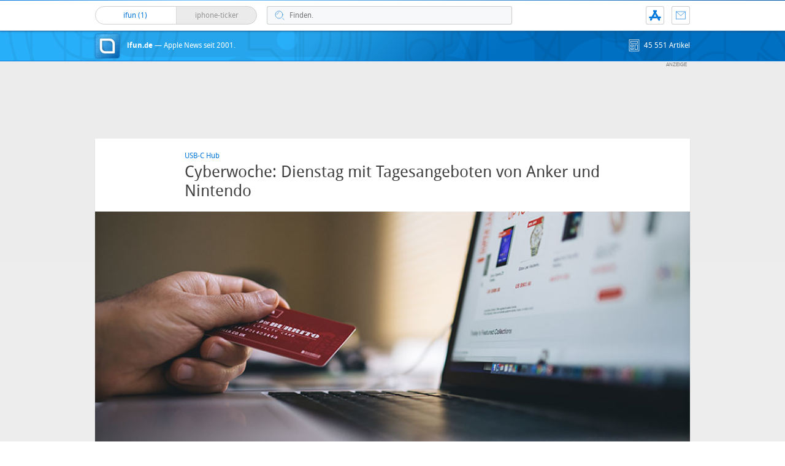

--- FILE ---
content_type: text/html; charset=UTF-8
request_url: https://www.ifun.de/cyberwoche-tagesangebote-von-anker-und-nintendo-100490/
body_size: 18970
content:
<!DOCTYPE html>
<html xmlns:og="http://opengraphprotocol.org/schema/" lang="de">
<head><style>img.lazy{min-height:1px}</style><link href="https://www.ifun.de/wp-content/plugins/w3-total-cache/pub/js/lazyload.min.js" as="script">
<!-- meta -->
	<meta charset="UTF-8">
	<meta http-equiv="language" content="de" />
	<meta name="copyright" content="aketo Gmbh" />
	<meta name="robots" content="NOODP">
	<title>
		Cyberwoche: Dienstag mit Tagesangeboten von Anker und Nintendo &sdot; ifun.de	</title>

<!-- rss -->
	<link rel="alternate" type="application/rss+xml" title="ifun.de RSS-Feed" href="https://www.ifun.de/feed">

	<link rel="preload" href="https://www.ifun.de/wp-content/themes/v4-3-edition-blau/fonts/droidsans-webfont.woff" as="font" crossorigin>
	<link rel="preload" href="https://www.ifun.de/wp-content/themes/v4-3-edition-blau/fonts/droidsans-bold-webfont.woff" as="font" crossorigin>

	<link type="text/css" rel="stylesheet" media="all" href="https://www.ifun.de/wp-content/themes/v4-3-edition-blau/stylesheet-responsive.css" />
	<link type="text/css" rel="stylesheet" media="all" href="https://www.ifun.de/wp-content/themes/v4-3-edition-blau/stylesheet-animate.css" />



<!-- mac os specifics -->
	<link rel="mask-icon" href="https://www.ifun.de/wp-content/themes/v4-3-edition-blau/apple-tab-icon-01.svg?v2" color="#0578dc">
	<link rel="apple-touch-icon" href="https://www.ifun.de/wp-content/themes/v4-3-edition-blau/apple-touch-icon.png"/>
  <link rel="icon" href="https://www.ifun.de/wp-content/themes/v4-3-edition-blau/favicon.png" type="image/x-icon">

	<meta name="theme-color" content="#0578dc" media="(prefers-color-scheme: light)">
	<meta name="theme-color" content="#0578dc" media="(prefers-color-scheme: dark)">

<!-- scripte -->
	<script  src="https://www.ifun.de/wp-content/themes/v4-3-edition-blau/scripts/script.js?v20221102115455"></script>
	<script type='text/javascript'>
	if (location.protocol == 'http:'){location.href = location.href.replace(/^http:/, 'https:')}
	</script>
	<script async src="https://www.ifun.de/wp-content/themes/v4-3-edition-blau/scripts/smooth-scroll.js"></script>
	<script async src="https://www.ifun.de/wp-content/themes/v4-3-edition-blau/scripts/comment-reply.min.js?v20201022123805"></script>


<!-- ios specifics -->
	<meta name="viewport" content="width=device-width, initial-scale=1, user-scalable=yes">



<!-- twitter card und og-->
		<meta name="twitter:card" value="summary_large_image" />
	<meta name="twitter:site" value="@ifun" />
	<meta name="twitter:creator" content="@ifun">
	<meta name="twitter:url" value="https://www.ifun.de/cyberwoche-tagesangebote-von-anker-und-nintendo-100490/" />
	<meta name="twitter:title" value="Cyberwoche: Dienstag mit Tagesangeboten von Anker und Nintendo" />
	<meta name="twitter:description" value="In Vorbereitung auf den kommenden Shopping-Tag „Black Friday“ fährt Amazon seit Montag die sogenannte „Cyber Monday Woche“. Der Online-Versender verspricht im Rahmen dieser Aktion im 5-Minuten-Takt neue Blitzangebote, ergänzend dazu gibt es ausgewählte den ganzen Tag über gültige Aktionsangebote. Als &#8222;Angebot des Tages&#8220; sind heute zahlreiche Zubehör-Produkte von Anker und ausgewählte Nintendo-Accessoires im Lineup vertreten, [&hellip;]" />
	<meta name="twitter:image" content="https://images.ifun.de/wp-content/uploads/2016/11/shopping-1.jpg">

	<meta property="fb:app_id" content="181413726336" />
	<meta property="fb:admins" content="1249710887" />
	<meta property="og:type" content="article">
	<meta property="og:locale" content="de_DE">
	<meta property="article:author" content="https://www.facebook.com/ifun.de">
	<meta property="article:published_time" content="2016-11-22T08:17:46+01:00">
	<meta property="og:site_name" content="ifun.de">
	<meta property="og:url" content="https://www.ifun.de/cyberwoche-tagesangebote-von-anker-und-nintendo-100490/">
	<meta property="og:title" content="Cyberwoche: Dienstag mit Tagesangeboten von Anker und Nintendo">
	<meta property="og:description" content="In Vorbereitung auf den kommenden Shopping-Tag „Black Friday“ fährt Amazon seit Montag die sogenannte „Cyber Monday Woche“. Der Online-Versender verspricht im Rahmen dieser Aktion im 5-Minuten-Takt neue Blitzangebote, ergänzend dazu gibt es ausgewählte den ganzen Tag über gültige Aktionsangebote. Als &#8222;Angebot des Tages&#8220; sind heute zahlreiche Zubehör-Produkte von Anker und ausgewählte Nintendo-Accessoires im Lineup vertreten, [&hellip;]">
	<meta property="og:image" content="https://images.ifun.de/wp-content/uploads/2016/11/shopping-1.jpg">

	

<!-- wordpress -->


<meta name='robots' content='index, follow, max-image-preview:large, max-snippet:-1, max-video-preview:-1' />

	<!-- This site is optimized with the Yoast SEO Premium plugin v26.8 (Yoast SEO v26.8) - https://yoast.com/product/yoast-seo-premium-wordpress/ -->
	<link rel="canonical" href="https://www.ifun.de/cyberwoche-tagesangebote-von-anker-und-nintendo-100490/" />
	<meta property="og:locale" content="de_DE" />
	<meta property="og:type" content="article" />
	<meta property="og:title" content="Cyberwoche: Dienstag mit Tagesangeboten von Anker und Nintendo" />
	<meta property="og:description" content="In Vorbereitung auf den kommenden Shopping-Tag „Black Friday“ fährt Amazon seit Montag die sogenannte „Cyber Monday Woche“. Der Online-Versender verspricht im Rahmen dieser Aktion im 5-Minuten-Takt neue Blitzangebote, ergänzend dazu gibt es ausgewählte den ganzen Tag über gültige Aktionsangebote. Als &#8222;Angebot des Tages&#8220; sind heute zahlreiche Zubehör-Produkte von Anker und ausgewählte Nintendo-Accessoires im Lineup vertreten, [&hellip;]" />
	<meta property="og:url" content="https://www.ifun.de/cyberwoche-tagesangebote-von-anker-und-nintendo-100490/" />
	<meta property="og:site_name" content="ifun.de" />
	<meta property="article:publisher" content="https://www.facebook.com/ifun.de" />
	<meta property="article:published_time" content="2016-11-22T07:17:46+00:00" />
	<meta property="article:modified_time" content="2016-11-23T05:25:18+00:00" />
	<meta property="og:image" content="https://images.ifun.de/wp-content/uploads/2016/11/usb-c.jpg" />
	<meta property="og:image:width" content="500" />
	<meta property="og:image:height" content="360" />
	<meta property="og:image:type" content="image/jpeg" />
	<meta name="author" content="Nicolas" />
	<meta name="twitter:card" content="summary_large_image" />
	<meta name="twitter:creator" content="@ifun_news" />
	<meta name="twitter:site" content="@ifun_news" />
	<meta name="twitter:label1" content="Verfasst von" />
	<meta name="twitter:data1" content="Nicolas" />
	<meta name="twitter:label2" content="Geschätzte Lesezeit" />
	<meta name="twitter:data2" content="1 Minute" />
	<script type="application/ld+json" class="yoast-schema-graph">{"@context":"https://schema.org","@graph":[{"@type":"Article","@id":"https://www.ifun.de/cyberwoche-tagesangebote-von-anker-und-nintendo-100490/#article","isPartOf":{"@id":"https://www.ifun.de/cyberwoche-tagesangebote-von-anker-und-nintendo-100490/"},"author":{"name":"Nicolas","@id":"https://www.ifun.de/#/schema/person/26c989acc14a560629d65262e7de3100"},"headline":"Cyberwoche: Dienstag mit Tagesangeboten von Anker und Nintendo","datePublished":"2016-11-22T07:17:46+00:00","dateModified":"2016-11-23T05:25:18+00:00","mainEntityOfPage":{"@id":"https://www.ifun.de/cyberwoche-tagesangebote-von-anker-und-nintendo-100490/"},"wordCount":297,"commentCount":12,"publisher":{"@id":"https://www.ifun.de/#organization"},"image":{"@id":"https://www.ifun.de/cyberwoche-tagesangebote-von-anker-und-nintendo-100490/#primaryimage"},"thumbnailUrl":"https://images.ifun.de/wp-content/uploads/2016/11/usb-c.jpg","articleSection":["Angebote","News"],"inLanguage":"de","potentialAction":[{"@type":"CommentAction","name":"Comment","target":["https://www.ifun.de/cyberwoche-tagesangebote-von-anker-und-nintendo-100490/#respond"]}]},{"@type":"WebPage","@id":"https://www.ifun.de/cyberwoche-tagesangebote-von-anker-und-nintendo-100490/","url":"https://www.ifun.de/cyberwoche-tagesangebote-von-anker-und-nintendo-100490/","name":"Cyberwoche: Dienstag mit Tagesangeboten von Anker und Nintendo - ifun.de","isPartOf":{"@id":"https://www.ifun.de/#website"},"primaryImageOfPage":{"@id":"https://www.ifun.de/cyberwoche-tagesangebote-von-anker-und-nintendo-100490/#primaryimage"},"image":{"@id":"https://www.ifun.de/cyberwoche-tagesangebote-von-anker-und-nintendo-100490/#primaryimage"},"thumbnailUrl":"https://images.ifun.de/wp-content/uploads/2016/11/usb-c.jpg","datePublished":"2016-11-22T07:17:46+00:00","dateModified":"2016-11-23T05:25:18+00:00","breadcrumb":{"@id":"https://www.ifun.de/cyberwoche-tagesangebote-von-anker-und-nintendo-100490/#breadcrumb"},"inLanguage":"de","potentialAction":[{"@type":"ReadAction","target":["https://www.ifun.de/cyberwoche-tagesangebote-von-anker-und-nintendo-100490/"]}]},{"@type":"ImageObject","inLanguage":"de","@id":"https://www.ifun.de/cyberwoche-tagesangebote-von-anker-und-nintendo-100490/#primaryimage","url":"https://images.ifun.de/wp-content/uploads/2016/11/usb-c.jpg","contentUrl":"https://images.ifun.de/wp-content/uploads/2016/11/usb-c.jpg","width":500,"height":360,"caption":"Usb C"},{"@type":"BreadcrumbList","@id":"https://www.ifun.de/cyberwoche-tagesangebote-von-anker-und-nintendo-100490/#breadcrumb","itemListElement":[{"@type":"ListItem","position":1,"name":"Startseite","item":"https://www.ifun.de/"},{"@type":"ListItem","position":2,"name":"Angebote","item":"https://www.ifun.de/category/angebote/"},{"@type":"ListItem","position":3,"name":"Cyberwoche: Dienstag mit Tagesangeboten von Anker und Nintendo"}]},{"@type":"WebSite","@id":"https://www.ifun.de/#website","url":"https://www.ifun.de/","name":"ifun.de","description":"Apple-News seit 2001","publisher":{"@id":"https://www.ifun.de/#organization"},"potentialAction":[{"@type":"SearchAction","target":{"@type":"EntryPoint","urlTemplate":"https://www.ifun.de/?s={search_term_string}"},"query-input":{"@type":"PropertyValueSpecification","valueRequired":true,"valueName":"search_term_string"}}],"inLanguage":"de"},{"@type":"Organization","@id":"https://www.ifun.de/#organization","name":"ifun.de","url":"https://www.ifun.de/","logo":{"@type":"ImageObject","inLanguage":"de","@id":"https://www.ifun.de/#/schema/logo/image/","url":"https://images.ifun.de/wp-content/uploads/2025/03/image-icon-256-01-small-1.png","contentUrl":"https://images.ifun.de/wp-content/uploads/2025/03/image-icon-256-01-small-1.png","width":500,"height":500,"caption":"ifun.de"},"image":{"@id":"https://www.ifun.de/#/schema/logo/image/"},"sameAs":["https://www.facebook.com/ifun.de","https://x.com/ifun_news"]},{"@type":"Person","@id":"https://www.ifun.de/#/schema/person/26c989acc14a560629d65262e7de3100","name":"Nicolas","sameAs":["http://www.ifun.de/author/admin/"],"url":"https://www.ifun.de/author/admin/"}]}</script>
	<!-- / Yoast SEO Premium plugin. -->


<link rel="alternate" type="application/rss+xml" title="ifun.de &raquo; Cyberwoche: Dienstag mit Tagesangeboten von Anker und Nintendo-Kommentar-Feed" href="https://www.ifun.de/cyberwoche-tagesangebote-von-anker-und-nintendo-100490/feed/" />
<link rel="alternate" title="oEmbed (JSON)" type="application/json+oembed" href="https://www.ifun.de/apiv2/oembed/1.0/embed?url=https%3A%2F%2Fwww.ifun.de%2Fcyberwoche-tagesangebote-von-anker-und-nintendo-100490%2F" />
<link rel="alternate" title="oEmbed (XML)" type="text/xml+oembed" href="https://www.ifun.de/apiv2/oembed/1.0/embed?url=https%3A%2F%2Fwww.ifun.de%2Fcyberwoche-tagesangebote-von-anker-und-nintendo-100490%2F&#038;format=xml" />
<style id='wp-img-auto-sizes-contain-inline-css' type='text/css'>
img:is([sizes=auto i],[sizes^="auto," i]){contain-intrinsic-size:3000px 1500px}
/*# sourceURL=wp-img-auto-sizes-contain-inline-css */
</style>
<style id='wp-emoji-styles-inline-css' type='text/css'>

	img.wp-smiley, img.emoji {
		display: inline !important;
		border: none !important;
		box-shadow: none !important;
		height: 1em !important;
		width: 1em !important;
		margin: 0 0.07em !important;
		vertical-align: -0.1em !important;
		background: none !important;
		padding: 0 !important;
	}
/*# sourceURL=wp-emoji-styles-inline-css */
</style>
<style id='wp-block-library-inline-css' type='text/css'>
:root{--wp-block-synced-color:#7a00df;--wp-block-synced-color--rgb:122,0,223;--wp-bound-block-color:var(--wp-block-synced-color);--wp-editor-canvas-background:#ddd;--wp-admin-theme-color:#007cba;--wp-admin-theme-color--rgb:0,124,186;--wp-admin-theme-color-darker-10:#006ba1;--wp-admin-theme-color-darker-10--rgb:0,107,160.5;--wp-admin-theme-color-darker-20:#005a87;--wp-admin-theme-color-darker-20--rgb:0,90,135;--wp-admin-border-width-focus:2px}@media (min-resolution:192dpi){:root{--wp-admin-border-width-focus:1.5px}}.wp-element-button{cursor:pointer}:root .has-very-light-gray-background-color{background-color:#eee}:root .has-very-dark-gray-background-color{background-color:#313131}:root .has-very-light-gray-color{color:#eee}:root .has-very-dark-gray-color{color:#313131}:root .has-vivid-green-cyan-to-vivid-cyan-blue-gradient-background{background:linear-gradient(135deg,#00d084,#0693e3)}:root .has-purple-crush-gradient-background{background:linear-gradient(135deg,#34e2e4,#4721fb 50%,#ab1dfe)}:root .has-hazy-dawn-gradient-background{background:linear-gradient(135deg,#faaca8,#dad0ec)}:root .has-subdued-olive-gradient-background{background:linear-gradient(135deg,#fafae1,#67a671)}:root .has-atomic-cream-gradient-background{background:linear-gradient(135deg,#fdd79a,#004a59)}:root .has-nightshade-gradient-background{background:linear-gradient(135deg,#330968,#31cdcf)}:root .has-midnight-gradient-background{background:linear-gradient(135deg,#020381,#2874fc)}:root{--wp--preset--font-size--normal:16px;--wp--preset--font-size--huge:42px}.has-regular-font-size{font-size:1em}.has-larger-font-size{font-size:2.625em}.has-normal-font-size{font-size:var(--wp--preset--font-size--normal)}.has-huge-font-size{font-size:var(--wp--preset--font-size--huge)}.has-text-align-center{text-align:center}.has-text-align-left{text-align:left}.has-text-align-right{text-align:right}.has-fit-text{white-space:nowrap!important}#end-resizable-editor-section{display:none}.aligncenter{clear:both}.items-justified-left{justify-content:flex-start}.items-justified-center{justify-content:center}.items-justified-right{justify-content:flex-end}.items-justified-space-between{justify-content:space-between}.screen-reader-text{border:0;clip-path:inset(50%);height:1px;margin:-1px;overflow:hidden;padding:0;position:absolute;width:1px;word-wrap:normal!important}.screen-reader-text:focus{background-color:#ddd;clip-path:none;color:#444;display:block;font-size:1em;height:auto;left:5px;line-height:normal;padding:15px 23px 14px;text-decoration:none;top:5px;width:auto;z-index:100000}html :where(.has-border-color){border-style:solid}html :where([style*=border-top-color]){border-top-style:solid}html :where([style*=border-right-color]){border-right-style:solid}html :where([style*=border-bottom-color]){border-bottom-style:solid}html :where([style*=border-left-color]){border-left-style:solid}html :where([style*=border-width]){border-style:solid}html :where([style*=border-top-width]){border-top-style:solid}html :where([style*=border-right-width]){border-right-style:solid}html :where([style*=border-bottom-width]){border-bottom-style:solid}html :where([style*=border-left-width]){border-left-style:solid}html :where(img[class*=wp-image-]){height:auto;max-width:100%}:where(figure){margin:0 0 1em}html :where(.is-position-sticky){--wp-admin--admin-bar--position-offset:var(--wp-admin--admin-bar--height,0px)}@media screen and (max-width:600px){html :where(.is-position-sticky){--wp-admin--admin-bar--position-offset:0px}}

/*# sourceURL=wp-block-library-inline-css */
</style><style id='global-styles-inline-css' type='text/css'>
:root{--wp--preset--aspect-ratio--square: 1;--wp--preset--aspect-ratio--4-3: 4/3;--wp--preset--aspect-ratio--3-4: 3/4;--wp--preset--aspect-ratio--3-2: 3/2;--wp--preset--aspect-ratio--2-3: 2/3;--wp--preset--aspect-ratio--16-9: 16/9;--wp--preset--aspect-ratio--9-16: 9/16;--wp--preset--color--black: #000000;--wp--preset--color--cyan-bluish-gray: #abb8c3;--wp--preset--color--white: #ffffff;--wp--preset--color--pale-pink: #f78da7;--wp--preset--color--vivid-red: #cf2e2e;--wp--preset--color--luminous-vivid-orange: #ff6900;--wp--preset--color--luminous-vivid-amber: #fcb900;--wp--preset--color--light-green-cyan: #7bdcb5;--wp--preset--color--vivid-green-cyan: #00d084;--wp--preset--color--pale-cyan-blue: #8ed1fc;--wp--preset--color--vivid-cyan-blue: #0693e3;--wp--preset--color--vivid-purple: #9b51e0;--wp--preset--gradient--vivid-cyan-blue-to-vivid-purple: linear-gradient(135deg,rgb(6,147,227) 0%,rgb(155,81,224) 100%);--wp--preset--gradient--light-green-cyan-to-vivid-green-cyan: linear-gradient(135deg,rgb(122,220,180) 0%,rgb(0,208,130) 100%);--wp--preset--gradient--luminous-vivid-amber-to-luminous-vivid-orange: linear-gradient(135deg,rgb(252,185,0) 0%,rgb(255,105,0) 100%);--wp--preset--gradient--luminous-vivid-orange-to-vivid-red: linear-gradient(135deg,rgb(255,105,0) 0%,rgb(207,46,46) 100%);--wp--preset--gradient--very-light-gray-to-cyan-bluish-gray: linear-gradient(135deg,rgb(238,238,238) 0%,rgb(169,184,195) 100%);--wp--preset--gradient--cool-to-warm-spectrum: linear-gradient(135deg,rgb(74,234,220) 0%,rgb(151,120,209) 20%,rgb(207,42,186) 40%,rgb(238,44,130) 60%,rgb(251,105,98) 80%,rgb(254,248,76) 100%);--wp--preset--gradient--blush-light-purple: linear-gradient(135deg,rgb(255,206,236) 0%,rgb(152,150,240) 100%);--wp--preset--gradient--blush-bordeaux: linear-gradient(135deg,rgb(254,205,165) 0%,rgb(254,45,45) 50%,rgb(107,0,62) 100%);--wp--preset--gradient--luminous-dusk: linear-gradient(135deg,rgb(255,203,112) 0%,rgb(199,81,192) 50%,rgb(65,88,208) 100%);--wp--preset--gradient--pale-ocean: linear-gradient(135deg,rgb(255,245,203) 0%,rgb(182,227,212) 50%,rgb(51,167,181) 100%);--wp--preset--gradient--electric-grass: linear-gradient(135deg,rgb(202,248,128) 0%,rgb(113,206,126) 100%);--wp--preset--gradient--midnight: linear-gradient(135deg,rgb(2,3,129) 0%,rgb(40,116,252) 100%);--wp--preset--font-size--small: 13px;--wp--preset--font-size--medium: 20px;--wp--preset--font-size--large: 36px;--wp--preset--font-size--x-large: 42px;--wp--preset--spacing--20: 0.44rem;--wp--preset--spacing--30: 0.67rem;--wp--preset--spacing--40: 1rem;--wp--preset--spacing--50: 1.5rem;--wp--preset--spacing--60: 2.25rem;--wp--preset--spacing--70: 3.38rem;--wp--preset--spacing--80: 5.06rem;--wp--preset--shadow--natural: 6px 6px 9px rgba(0, 0, 0, 0.2);--wp--preset--shadow--deep: 12px 12px 50px rgba(0, 0, 0, 0.4);--wp--preset--shadow--sharp: 6px 6px 0px rgba(0, 0, 0, 0.2);--wp--preset--shadow--outlined: 6px 6px 0px -3px rgb(255, 255, 255), 6px 6px rgb(0, 0, 0);--wp--preset--shadow--crisp: 6px 6px 0px rgb(0, 0, 0);}:where(.is-layout-flex){gap: 0.5em;}:where(.is-layout-grid){gap: 0.5em;}body .is-layout-flex{display: flex;}.is-layout-flex{flex-wrap: wrap;align-items: center;}.is-layout-flex > :is(*, div){margin: 0;}body .is-layout-grid{display: grid;}.is-layout-grid > :is(*, div){margin: 0;}:where(.wp-block-columns.is-layout-flex){gap: 2em;}:where(.wp-block-columns.is-layout-grid){gap: 2em;}:where(.wp-block-post-template.is-layout-flex){gap: 1.25em;}:where(.wp-block-post-template.is-layout-grid){gap: 1.25em;}.has-black-color{color: var(--wp--preset--color--black) !important;}.has-cyan-bluish-gray-color{color: var(--wp--preset--color--cyan-bluish-gray) !important;}.has-white-color{color: var(--wp--preset--color--white) !important;}.has-pale-pink-color{color: var(--wp--preset--color--pale-pink) !important;}.has-vivid-red-color{color: var(--wp--preset--color--vivid-red) !important;}.has-luminous-vivid-orange-color{color: var(--wp--preset--color--luminous-vivid-orange) !important;}.has-luminous-vivid-amber-color{color: var(--wp--preset--color--luminous-vivid-amber) !important;}.has-light-green-cyan-color{color: var(--wp--preset--color--light-green-cyan) !important;}.has-vivid-green-cyan-color{color: var(--wp--preset--color--vivid-green-cyan) !important;}.has-pale-cyan-blue-color{color: var(--wp--preset--color--pale-cyan-blue) !important;}.has-vivid-cyan-blue-color{color: var(--wp--preset--color--vivid-cyan-blue) !important;}.has-vivid-purple-color{color: var(--wp--preset--color--vivid-purple) !important;}.has-black-background-color{background-color: var(--wp--preset--color--black) !important;}.has-cyan-bluish-gray-background-color{background-color: var(--wp--preset--color--cyan-bluish-gray) !important;}.has-white-background-color{background-color: var(--wp--preset--color--white) !important;}.has-pale-pink-background-color{background-color: var(--wp--preset--color--pale-pink) !important;}.has-vivid-red-background-color{background-color: var(--wp--preset--color--vivid-red) !important;}.has-luminous-vivid-orange-background-color{background-color: var(--wp--preset--color--luminous-vivid-orange) !important;}.has-luminous-vivid-amber-background-color{background-color: var(--wp--preset--color--luminous-vivid-amber) !important;}.has-light-green-cyan-background-color{background-color: var(--wp--preset--color--light-green-cyan) !important;}.has-vivid-green-cyan-background-color{background-color: var(--wp--preset--color--vivid-green-cyan) !important;}.has-pale-cyan-blue-background-color{background-color: var(--wp--preset--color--pale-cyan-blue) !important;}.has-vivid-cyan-blue-background-color{background-color: var(--wp--preset--color--vivid-cyan-blue) !important;}.has-vivid-purple-background-color{background-color: var(--wp--preset--color--vivid-purple) !important;}.has-black-border-color{border-color: var(--wp--preset--color--black) !important;}.has-cyan-bluish-gray-border-color{border-color: var(--wp--preset--color--cyan-bluish-gray) !important;}.has-white-border-color{border-color: var(--wp--preset--color--white) !important;}.has-pale-pink-border-color{border-color: var(--wp--preset--color--pale-pink) !important;}.has-vivid-red-border-color{border-color: var(--wp--preset--color--vivid-red) !important;}.has-luminous-vivid-orange-border-color{border-color: var(--wp--preset--color--luminous-vivid-orange) !important;}.has-luminous-vivid-amber-border-color{border-color: var(--wp--preset--color--luminous-vivid-amber) !important;}.has-light-green-cyan-border-color{border-color: var(--wp--preset--color--light-green-cyan) !important;}.has-vivid-green-cyan-border-color{border-color: var(--wp--preset--color--vivid-green-cyan) !important;}.has-pale-cyan-blue-border-color{border-color: var(--wp--preset--color--pale-cyan-blue) !important;}.has-vivid-cyan-blue-border-color{border-color: var(--wp--preset--color--vivid-cyan-blue) !important;}.has-vivid-purple-border-color{border-color: var(--wp--preset--color--vivid-purple) !important;}.has-vivid-cyan-blue-to-vivid-purple-gradient-background{background: var(--wp--preset--gradient--vivid-cyan-blue-to-vivid-purple) !important;}.has-light-green-cyan-to-vivid-green-cyan-gradient-background{background: var(--wp--preset--gradient--light-green-cyan-to-vivid-green-cyan) !important;}.has-luminous-vivid-amber-to-luminous-vivid-orange-gradient-background{background: var(--wp--preset--gradient--luminous-vivid-amber-to-luminous-vivid-orange) !important;}.has-luminous-vivid-orange-to-vivid-red-gradient-background{background: var(--wp--preset--gradient--luminous-vivid-orange-to-vivid-red) !important;}.has-very-light-gray-to-cyan-bluish-gray-gradient-background{background: var(--wp--preset--gradient--very-light-gray-to-cyan-bluish-gray) !important;}.has-cool-to-warm-spectrum-gradient-background{background: var(--wp--preset--gradient--cool-to-warm-spectrum) !important;}.has-blush-light-purple-gradient-background{background: var(--wp--preset--gradient--blush-light-purple) !important;}.has-blush-bordeaux-gradient-background{background: var(--wp--preset--gradient--blush-bordeaux) !important;}.has-luminous-dusk-gradient-background{background: var(--wp--preset--gradient--luminous-dusk) !important;}.has-pale-ocean-gradient-background{background: var(--wp--preset--gradient--pale-ocean) !important;}.has-electric-grass-gradient-background{background: var(--wp--preset--gradient--electric-grass) !important;}.has-midnight-gradient-background{background: var(--wp--preset--gradient--midnight) !important;}.has-small-font-size{font-size: var(--wp--preset--font-size--small) !important;}.has-medium-font-size{font-size: var(--wp--preset--font-size--medium) !important;}.has-large-font-size{font-size: var(--wp--preset--font-size--large) !important;}.has-x-large-font-size{font-size: var(--wp--preset--font-size--x-large) !important;}
/*# sourceURL=global-styles-inline-css */
</style>

<style id='classic-theme-styles-inline-css' type='text/css'>
/*! This file is auto-generated */
.wp-block-button__link{color:#fff;background-color:#32373c;border-radius:9999px;box-shadow:none;text-decoration:none;padding:calc(.667em + 2px) calc(1.333em + 2px);font-size:1.125em}.wp-block-file__button{background:#32373c;color:#fff;text-decoration:none}
/*# sourceURL=/wp-includes/css/classic-themes.min.css */
</style>
<link rel='stylesheet' id='contact-form-7-css' href='https://www.ifun.de/wp-content/plugins/contact-form-7/includes/css/styles.css?ver=6.1.4' type='text/css' media='all' />
<link rel='stylesheet' id='taxopress-frontend-css-css' href='https://www.ifun.de/wp-content/plugins/simple-tags/assets/frontend/css/frontend.css?ver=3.43.0' type='text/css' media='all' />
<link rel='stylesheet' id='borlabs-cookie-custom-css' href='https://www.ifun.de/wp-content/cache/borlabs-cookie/1/borlabs-cookie-1-de.css?ver=3.3.23-115' type='text/css' media='all' />
<link rel='stylesheet' id='aawp-css' href='https://www.ifun.de/wp-content/plugins/aawp/assets/dist/css/main.css?ver=4.4.0' type='text/css' media='all' />
<script type="text/javascript" src="https://www.ifun.de/wp-includes/js/jquery/jquery.min.js?ver=3.7.1" id="jquery-core-js"></script>
<script type="text/javascript" src="https://www.ifun.de/wp-includes/js/jquery/jquery-migrate.min.js?ver=3.4.1" id="jquery-migrate-js"></script>
<script type="text/javascript" src="https://www.ifun.de/wp-content/plugins/simple-tags/assets/frontend/js/frontend.js?ver=3.43.0" id="taxopress-frontend-js-js"></script>
<script data-no-optimize="1" data-no-minify="1" data-cfasync="false" type="text/javascript" src="https://www.ifun.de/wp-content/cache/borlabs-cookie/1/borlabs-cookie-config-de.json.js?ver=3.3.23-256" id="borlabs-cookie-config-js"></script>
<script data-no-optimize="1" data-no-minify="1" data-cfasync="false" type="text/javascript" src="https://www.ifun.de/wp-content/plugins/borlabs-cookie/assets/javascript/borlabs-cookie-prioritize.min.js?ver=3.3.23" id="borlabs-cookie-prioritize-js"></script>
<link rel="https://api.w.org/" href="https://www.ifun.de/apiv2/" /><link rel="alternate" title="JSON" type="application/json" href="https://www.ifun.de/apiv2/wp/v2/posts/100490" /><link rel="EditURI" type="application/rsd+xml" title="RSD" href="https://www.ifun.de/xmlrpc.php?rsd" />
<meta name="generator" content="WordPress 6.9" />
<link rel='shortlink' href='https://www.ifun.de/?p=100490' />
<style type="text/css">.aawp .aawp-tb__row--highlight{background-color:#256aaf;}.aawp .aawp-tb__row--highlight{color:#fff;}.aawp .aawp-tb__row--highlight a{color:#fff;}</style><link rel='https://github.com/WP-API/WP-API' href='https://www.ifun.de/wp-json' />
<script>
  (function() {
	setTimeout(function() {
	if(!window.BorlabsCookie) return;
		if(document.cookie.indexOf('borlabs-cookie') !== -1 && !window.BorlabsCookie.Consents.hasConsent("ads", "marketing")) {
			jQuery(".consumernotice").addClass("is-deactivated");
		}

	  },1000);
  })();
</script><script data-borlabs-cookie-script-blocker-ignore>
if ('0' === '1' && ('0' === '1' || '1' === '1')) {
    window['gtag_enable_tcf_support'] = true;
}
window.dataLayer = window.dataLayer || [];
if (typeof gtag !== 'function') {
    function gtag() {
        dataLayer.push(arguments);
    }
}
gtag('set', 'developer_id.dYjRjMm', true);
if ('0' === '1' || '1' === '1') {
    if (window.BorlabsCookieGoogleConsentModeDefaultSet !== true) {
        let getCookieValue = function (name) {
            return document.cookie.match('(^|;)\\s*' + name + '\\s*=\\s*([^;]+)')?.pop() || '';
        };
        let cookieValue = getCookieValue('borlabs-cookie-gcs');
        let consentsFromCookie = {};
        if (cookieValue !== '') {
            consentsFromCookie = JSON.parse(decodeURIComponent(cookieValue));
        }
        let defaultValues = {
            'ad_storage': 'denied',
            'ad_user_data': 'denied',
            'ad_personalization': 'denied',
            'analytics_storage': 'denied',
            'functionality_storage': 'denied',
            'personalization_storage': 'denied',
            'security_storage': 'denied',
            'wait_for_update': 500,
        };
        gtag('consent', 'default', { ...defaultValues, ...consentsFromCookie });
    }
    window.BorlabsCookieGoogleConsentModeDefaultSet = true;
    let borlabsCookieConsentChangeHandler = function () {
        window.dataLayer = window.dataLayer || [];
        if (typeof gtag !== 'function') { function gtag(){dataLayer.push(arguments);} }

        let getCookieValue = function (name) {
            return document.cookie.match('(^|;)\\s*' + name + '\\s*=\\s*([^;]+)')?.pop() || '';
        };
        let cookieValue = getCookieValue('borlabs-cookie-gcs');
        let consentsFromCookie = {};
        if (cookieValue !== '') {
            consentsFromCookie = JSON.parse(decodeURIComponent(cookieValue));
        }

        consentsFromCookie.analytics_storage = BorlabsCookie.Consents.hasConsent('google-analytics') ? 'granted' : 'denied';

        BorlabsCookie.CookieLibrary.setCookie(
            'borlabs-cookie-gcs',
            JSON.stringify(consentsFromCookie),
            BorlabsCookie.Settings.automaticCookieDomainAndPath.value ? '' : BorlabsCookie.Settings.cookieDomain.value,
            BorlabsCookie.Settings.cookiePath.value,
            BorlabsCookie.Cookie.getPluginCookie().expires,
            BorlabsCookie.Settings.cookieSecure.value,
            BorlabsCookie.Settings.cookieSameSite.value
        );
    }
    document.addEventListener('borlabs-cookie-consent-saved', borlabsCookieConsentChangeHandler);
    document.addEventListener('borlabs-cookie-handle-unblock', borlabsCookieConsentChangeHandler);
}
if ('0' === '1') {
    gtag("js", new Date());
    gtag("config", "UA-3610274-11", {"anonymize_ip": true});

    (function (w, d, s, i) {
        var f = d.getElementsByTagName(s)[0],
            j = d.createElement(s);
        j.async = true;
        j.src =
            "https://www.googletagmanager.com/gtag/js?id=" + i;
        f.parentNode.insertBefore(j, f);
    })(window, document, "script", "UA-3610274-11");
}
</script>
</head>

<body >

<!-- navigation -->
	<nav>
<!-- header -->
	<header class="animated fadeInDown">

		<div id="header-border"></div>

		<div id="header-content">

			
			<div id="header-switch">

				<a href="https://www.ifun.de">
				<div id="header-switch-left">
					ifun
					(1)&nbsp;
				</div>
				</a>

				<a href="https://www.iphone-ticker.de">
				<div id="header-switch-right">
					iphone-ticker
					<span id="newscount"></span>
				</div>
				</a>

			</div>

			<div id="header-search">
				<form action="/" method="get">
				<input type="search"  aria-label="Suche" placeholder="Finden." name="s" id="search" class="search-input" value="" onfocus="if(this.value=='Finden.')this.value=''" onblur="if(this.value=='')this.value='Finden.'"/>
				</form>
			</div>

			<div id="header-shortcuts">

				<ul>
					<li class="kontakt"><a href="https://www.ifun.de/kontakt" title="Kontakt">Kontakt</a></li>
					<!-- <a href="https://www.ifun.de/app" title="App"><li class="app">App</li></a> -->
					<li class="app" title="ifun.de App"><a href="https://www.ifun.de/app/369902977"  target="_blank">App</a></li>
					<li class="search" title="Suche"><a href="https://www.ifun.de/suche" title="suche">Suche</a></li>
				</ul>

			</div>

		</div>

	</header>
</nav>

<!-- page -->
	<!--
	<div id="header-color" class="animated fadeInUp">
	-->
	</div>

	<div id="hero" class="animated fadeInDown">
		<div id="hero-content">
			<div id="header-icon">
				<a href="https://www.ifun.de" title="ifun.de — Apple News seit 2001.">
				<span class="icon">ifun.de</span>
				</a>
			</div>

			<a href="https://www.ifun.de" title="ifun.de — Apple News seit 2001.">
							<span class="identity">
					<strong>ifun.de</strong><span class="subheadline"> &mdash; Apple News seit 2001.</span>
				</span>
						</a>
			<span class="info">
			<!--
			<span class="date" style="float: right; margin-left: 12px;">21</span>
			-->
			45 551			 Artikel</span>
		</div>
	</div>

	
		<div class="consumernotice" id="verbraucherhinweis-970">
			<!-- /3381391/ifun15-sv-lgleader -->
<div id='div-gpt-ad-1446539969275-9'>
<script type='text/javascript'>
// googletag.cmd.push(function() { googletag.display('div-gpt-ad-1446539969275-9'); });
</script>
</div>		</div>

		<div class="consumernotice" id="verbraucherhinweis-728">
			<!-- /3381391/ifun15-ipad-1 -->
<div id='div-gpt-ad-1446539969275-4' style='height:90px; width:728px;'>
<script type='text/javascript'>
// googletag.cmd.push(function() { googletag.display('div-gpt-ad-1446539969275-4'); });
</script>
</div>		</div>

		<div class="consumernotice" id="verbraucherhinweis-468">
			<!-- /3381391/ifun15-m-banner -->
<div id='div-gpt-ad-1446539969275-6' style='height:60px; width:468px;'>
<script type='text/javascript'>
// googletag.cmd.push(function() { googletag.display('div-gpt-ad-1446539969275-6'); });
</script>
</div>		</div>

	
	<div id="page">
<meta name='robots' content='index, follow, max-image-preview:large, max-snippet:-1, max-video-preview:-1' />

	<!-- This site is optimized with the Yoast SEO Premium plugin v26.8 (Yoast SEO v26.8) - https://yoast.com/product/yoast-seo-premium-wordpress/ -->
	<link rel="canonical" href="https://www.ifun.de/cyberwoche-tagesangebote-von-anker-und-nintendo-100490/" />
	<meta property="og:locale" content="de_DE" />
	<meta property="og:type" content="article" />
	<meta property="og:title" content="Cyberwoche: Dienstag mit Tagesangeboten von Anker und Nintendo" />
	<meta property="og:description" content="In Vorbereitung auf den kommenden Shopping-Tag „Black Friday“ fährt Amazon seit Montag die sogenannte „Cyber Monday Woche“. Der Online-Versender verspricht im Rahmen dieser Aktion im 5-Minuten-Takt neue Blitzangebote, ergänzend dazu gibt es ausgewählte den ganzen Tag über gültige Aktionsangebote. Als &#8222;Angebot des Tages&#8220; sind heute zahlreiche Zubehör-Produkte von Anker und ausgewählte Nintendo-Accessoires im Lineup vertreten, [&hellip;]" />
	<meta property="og:url" content="https://www.ifun.de/cyberwoche-tagesangebote-von-anker-und-nintendo-100490/" />
	<meta property="og:site_name" content="ifun.de" />
	<meta property="article:publisher" content="https://www.facebook.com/ifun.de" />
	<meta property="article:published_time" content="2016-11-22T07:17:46+00:00" />
	<meta property="article:modified_time" content="2016-11-23T05:25:18+00:00" />
	<meta property="og:image" content="https://images.ifun.de/wp-content/uploads/2016/11/usb-c.jpg" />
	<meta property="og:image:width" content="500" />
	<meta property="og:image:height" content="360" />
	<meta property="og:image:type" content="image/jpeg" />
	<meta name="author" content="Nicolas" />
	<meta name="twitter:card" content="summary_large_image" />
	<meta name="twitter:creator" content="@ifun_news" />
	<meta name="twitter:site" content="@ifun_news" />
	<meta name="twitter:label1" content="Verfasst von" />
	<meta name="twitter:data1" content="Nicolas" />
	<meta name="twitter:label2" content="Geschätzte Lesezeit" />
	<meta name="twitter:data2" content="1 Minute" />
	<script type="application/ld+json" class="yoast-schema-graph">{"@context":"https://schema.org","@graph":[{"@type":"Article","@id":"https://www.ifun.de/cyberwoche-tagesangebote-von-anker-und-nintendo-100490/#article","isPartOf":{"@id":"https://www.ifun.de/cyberwoche-tagesangebote-von-anker-und-nintendo-100490/"},"author":{"name":"Nicolas","@id":"https://www.ifun.de/#/schema/person/26c989acc14a560629d65262e7de3100"},"headline":"Cyberwoche: Dienstag mit Tagesangeboten von Anker und Nintendo","datePublished":"2016-11-22T07:17:46+00:00","dateModified":"2016-11-23T05:25:18+00:00","mainEntityOfPage":{"@id":"https://www.ifun.de/cyberwoche-tagesangebote-von-anker-und-nintendo-100490/"},"wordCount":297,"commentCount":12,"publisher":{"@id":"https://www.ifun.de/#organization"},"image":{"@id":"https://www.ifun.de/cyberwoche-tagesangebote-von-anker-und-nintendo-100490/#primaryimage"},"thumbnailUrl":"https://images.ifun.de/wp-content/uploads/2016/11/usb-c.jpg","articleSection":["Angebote","News"],"inLanguage":"de","potentialAction":[{"@type":"CommentAction","name":"Comment","target":["https://www.ifun.de/cyberwoche-tagesangebote-von-anker-und-nintendo-100490/#respond"]}]},{"@type":"WebPage","@id":"https://www.ifun.de/cyberwoche-tagesangebote-von-anker-und-nintendo-100490/","url":"https://www.ifun.de/cyberwoche-tagesangebote-von-anker-und-nintendo-100490/","name":"Cyberwoche: Dienstag mit Tagesangeboten von Anker und Nintendo - ifun.de","isPartOf":{"@id":"https://www.ifun.de/#website"},"primaryImageOfPage":{"@id":"https://www.ifun.de/cyberwoche-tagesangebote-von-anker-und-nintendo-100490/#primaryimage"},"image":{"@id":"https://www.ifun.de/cyberwoche-tagesangebote-von-anker-und-nintendo-100490/#primaryimage"},"thumbnailUrl":"https://images.ifun.de/wp-content/uploads/2016/11/usb-c.jpg","datePublished":"2016-11-22T07:17:46+00:00","dateModified":"2016-11-23T05:25:18+00:00","breadcrumb":{"@id":"https://www.ifun.de/cyberwoche-tagesangebote-von-anker-und-nintendo-100490/#breadcrumb"},"inLanguage":"de","potentialAction":[{"@type":"ReadAction","target":["https://www.ifun.de/cyberwoche-tagesangebote-von-anker-und-nintendo-100490/"]}]},{"@type":"ImageObject","inLanguage":"de","@id":"https://www.ifun.de/cyberwoche-tagesangebote-von-anker-und-nintendo-100490/#primaryimage","url":"https://images.ifun.de/wp-content/uploads/2016/11/usb-c.jpg","contentUrl":"https://images.ifun.de/wp-content/uploads/2016/11/usb-c.jpg","width":500,"height":360,"caption":"Usb C"},{"@type":"BreadcrumbList","@id":"https://www.ifun.de/cyberwoche-tagesangebote-von-anker-und-nintendo-100490/#breadcrumb","itemListElement":[{"@type":"ListItem","position":1,"name":"Startseite","item":"https://www.ifun.de/"},{"@type":"ListItem","position":2,"name":"Angebote","item":"https://www.ifun.de/category/angebote/"},{"@type":"ListItem","position":3,"name":"Cyberwoche: Dienstag mit Tagesangeboten von Anker und Nintendo"}]},{"@type":"WebSite","@id":"https://www.ifun.de/#website","url":"https://www.ifun.de/","name":"ifun.de","description":"Apple-News seit 2001","publisher":{"@id":"https://www.ifun.de/#organization"},"potentialAction":[{"@type":"SearchAction","target":{"@type":"EntryPoint","urlTemplate":"https://www.ifun.de/?s={search_term_string}"},"query-input":{"@type":"PropertyValueSpecification","valueRequired":true,"valueName":"search_term_string"}}],"inLanguage":"de"},{"@type":"Organization","@id":"https://www.ifun.de/#organization","name":"ifun.de","url":"https://www.ifun.de/","logo":{"@type":"ImageObject","inLanguage":"de","@id":"https://www.ifun.de/#/schema/logo/image/","url":"https://images.ifun.de/wp-content/uploads/2025/03/image-icon-256-01-small-1.png","contentUrl":"https://images.ifun.de/wp-content/uploads/2025/03/image-icon-256-01-small-1.png","width":500,"height":500,"caption":"ifun.de"},"image":{"@id":"https://www.ifun.de/#/schema/logo/image/"},"sameAs":["https://www.facebook.com/ifun.de","https://x.com/ifun_news"]},{"@type":"Person","@id":"https://www.ifun.de/#/schema/person/26c989acc14a560629d65262e7de3100","name":"Nicolas","sameAs":["http://www.ifun.de/author/admin/"],"url":"https://www.ifun.de/author/admin/"}]}</script>
	<!-- / Yoast SEO Premium plugin. -->


<link rel="alternate" type="application/rss+xml" title="ifun.de &raquo; Cyberwoche: Dienstag mit Tagesangeboten von Anker und Nintendo-Kommentar-Feed" href="https://www.ifun.de/cyberwoche-tagesangebote-von-anker-und-nintendo-100490/feed/" />
<link rel="https://api.w.org/" href="https://www.ifun.de/apiv2/" /><link rel="alternate" title="JSON" type="application/json" href="https://www.ifun.de/apiv2/wp/v2/posts/100490" /><link rel="EditURI" type="application/rsd+xml" title="RSD" href="https://www.ifun.de/xmlrpc.php?rsd" />
<meta name="generator" content="WordPress 6.9" />
<link rel='shortlink' href='https://www.ifun.de/?p=100490' />
<style type="text/css">.aawp .aawp-tb__row--highlight{background-color:#256aaf;}.aawp .aawp-tb__row--highlight{color:#fff;}.aawp .aawp-tb__row--highlight a{color:#fff;}</style><link rel='https://github.com/WP-API/WP-API' href='https://www.ifun.de/wp-json' />
<script>
  (function() {
	setTimeout(function() {
	if(!window.BorlabsCookie) return;
		if(document.cookie.indexOf('borlabs-cookie') !== -1 && !window.BorlabsCookie.Consents.hasConsent("ads", "marketing")) {
			jQuery(".consumernotice").addClass("is-deactivated");
		}

	  },1000);
  })();
</script><script data-borlabs-cookie-script-blocker-ignore>
if ('0' === '1' && ('0' === '1' || '1' === '1')) {
    window['gtag_enable_tcf_support'] = true;
}
window.dataLayer = window.dataLayer || [];
if (typeof gtag !== 'function') {
    function gtag() {
        dataLayer.push(arguments);
    }
}
gtag('set', 'developer_id.dYjRjMm', true);
if ('0' === '1' || '1' === '1') {
    if (window.BorlabsCookieGoogleConsentModeDefaultSet !== true) {
        let getCookieValue = function (name) {
            return document.cookie.match('(^|;)\\s*' + name + '\\s*=\\s*([^;]+)')?.pop() || '';
        };
        let cookieValue = getCookieValue('borlabs-cookie-gcs');
        let consentsFromCookie = {};
        if (cookieValue !== '') {
            consentsFromCookie = JSON.parse(decodeURIComponent(cookieValue));
        }
        let defaultValues = {
            'ad_storage': 'denied',
            'ad_user_data': 'denied',
            'ad_personalization': 'denied',
            'analytics_storage': 'denied',
            'functionality_storage': 'denied',
            'personalization_storage': 'denied',
            'security_storage': 'denied',
            'wait_for_update': 500,
        };
        gtag('consent', 'default', { ...defaultValues, ...consentsFromCookie });
    }
    window.BorlabsCookieGoogleConsentModeDefaultSet = true;
    let borlabsCookieConsentChangeHandler = function () {
        window.dataLayer = window.dataLayer || [];
        if (typeof gtag !== 'function') { function gtag(){dataLayer.push(arguments);} }

        let getCookieValue = function (name) {
            return document.cookie.match('(^|;)\\s*' + name + '\\s*=\\s*([^;]+)')?.pop() || '';
        };
        let cookieValue = getCookieValue('borlabs-cookie-gcs');
        let consentsFromCookie = {};
        if (cookieValue !== '') {
            consentsFromCookie = JSON.parse(decodeURIComponent(cookieValue));
        }

        consentsFromCookie.analytics_storage = BorlabsCookie.Consents.hasConsent('google-analytics') ? 'granted' : 'denied';

        BorlabsCookie.CookieLibrary.setCookie(
            'borlabs-cookie-gcs',
            JSON.stringify(consentsFromCookie),
            BorlabsCookie.Settings.automaticCookieDomainAndPath.value ? '' : BorlabsCookie.Settings.cookieDomain.value,
            BorlabsCookie.Settings.cookiePath.value,
            BorlabsCookie.Cookie.getPluginCookie().expires,
            BorlabsCookie.Settings.cookieSecure.value,
            BorlabsCookie.Settings.cookieSameSite.value
        );
    }
    document.addEventListener('borlabs-cookie-consent-saved', borlabsCookieConsentChangeHandler);
    document.addEventListener('borlabs-cookie-handle-unblock', borlabsCookieConsentChangeHandler);
}
if ('0' === '1') {
    gtag("js", new Date());
    gtag("config", "UA-3610274-11", {"anonymize_ip": true});

    (function (w, d, s, i) {
        var f = d.getElementsByTagName(s)[0],
            j = d.createElement(s);
        j.async = true;
        j.src =
            "https://www.googletagmanager.com/gtag/js?id=" + i;
        f.parentNode.insertBefore(j, f);
    })(window, document, "script", "UA-3610274-11");
}
</script>
<div id="page-970px" style="margin-top: 12px; margin-bottom: 12px;">

  <!-- //////////////////////////////////////////////////
Artikel :: Single -->



  <article>

    <div id="viewport-article-single" style="margin-top: 12px; margin-bottom: 12px;" class="animated fadeIn">


      
      

      <div id="article-single" style="padding-bottom: 6px;">

        
            
              <h2 class="subheadline">USB-C Hub</h2>

            
            <h1 title="Cyberwoche: Dienstag mit Tagesangeboten von Anker und Nintendo">Cyberwoche: Dienstag mit Tagesangeboten von Anker und Nintendo</h1>

      </div>
            
        <div id="article-single-featuredimage" style="background: #ececec url('https://images.ifun.de/wp-content/uploads/2016/11/shopping-1.jpg') no-repeat; background-size: cover; background-position: center center">

        </div>

      
      <div id="article-single">

        <div id="article-single-stats">

          <span class="socialnetworks">
            
            <a href="https://www.facebook.com/sharer.php?u=https://www.ifun.de/cyberwoche-tagesangebote-von-anker-und-nintendo-100490/&t=iPhone-Ticker%20schreibt:%20Cyberwoche: Dienstag mit Tagesangeboten von Anker und Nintendo.">
              <div id="article-single-share-content">
                <span class="facebook">Artikel auf Facebook teilen.</span>
              </div>
            </a>

            <a href="https://twitter.com/share?url=https://www.ifun.de/cyberwoche-tagesangebote-von-anker-und-nintendo-100490/&text=&raquo;Cyberwoche: Dienstag mit Tagesangeboten von Anker und Nintendo&laquo;, via @ifun &mdash; ">
              <div id="article-single-share-content">
                <span class="twitter">Artikel auf Twitter teilen.</span>
              </div>
            </a>

            <a href="https://mastodonshare.com/?url=https://www.ifun.de/cyberwoche-tagesangebote-von-anker-und-nintendo-100490/&text=&raquo;Cyberwoche: Dienstag mit Tagesangeboten von Anker und Nintendo&laquo;, via @ifun &mdash; ">
              <div id="article-single-share-content">
                <span class="mastodon">Artikel auf Mastodon teilen.</span>
              </div>
            </a>

          </span>

          <span class="comments">
            <a data-scroll href="#boo">
              <span class="comments-block">12 Kommentare</span>
            </a>
          </span>

          <span class="comments-mobile">
            <a data-scroll href="#boo">
              <span class="comments-block-mobile">12</span>
            </a>
          </span>

        </div>

        <span class="content">

          <div class="consumernotice" id="verbraucherhinweis-single-300x250">
            <!-- Hier kommt Werbung &mdash; 300x250 -->
            <!-- /3381391/ifun15-sv-rectangle -->
<div id='div-gpt-ad-1446539969275-10' style='height:250px; width:300px;'>
<script type='text/javascript'>
// googletag.cmd.push(function() { googletag.display('div-gpt-ad-1446539969275-10'); });
</script>
</div>          </div>

          <p>In Vorbereitung auf den kommenden Shopping-Tag „Black Friday“ fährt Amazon seit Montag die sogenannte „<a href="http://amzn.to/2fiG7TV">Cyber Monday Woche</a>“. Der Online-Versender verspricht im Rahmen dieser Aktion im 5-Minuten-Takt neue Blitzangebote, ergänzend dazu gibt es ausgewählte den ganzen Tag über gültige <a href="http://amzn.to/2fixQ2i">Aktionsangebote</a>.</p>
<p><a href="https://images.ifun.de/wp-content/uploads/2016/11/usb-c.jpg"><img fetchpriority="high" decoding="async" class="aligncenter size-full wp-image-100492 lazy" src="data:image/svg+xml,%3Csvg%20xmlns='http://www.w3.org/2000/svg'%20viewBox='0%200%20500%20360'%3E%3C/svg%3E" data-src="https://images.ifun.de/wp-content/uploads/2016/11/usb-c.jpg" alt="Usb C" width="500" height="360" data-srcset="https://images.ifun.de/wp-content/uploads/2016/11/usb-c.jpg 500w, https://images.ifun.de/wp-content/uploads/2016/11/usb-c-300x216.jpg 300w" data-sizes="(max-width: 500px) 100vw, 500px" /></a></p>
<p>Als &#8222;Angebot des Tages&#8220; sind heute zahlreiche <a href="http://amzn.to/2gx2qXM">Zubehör-Produkte von Anker</a> und ausgewählte <a href="http://amzn.to/2fkbev5">Nintendo-Accessoires</a> im Lineup vertreten, die zudem von Blitzangeboten wie etwa <a rel="noindex, nofollow" href="http://www.ifun.de/amzn/B019TRNMKO">diesem USB-C Hub</a> ergänzt werden. Nach wie vor lassen sich Amazons Hausprodukte (u.a. das <a rel="noindex, nofollow" href="http://www.ifun.de/amzn/B00ZDWLEEG">Fire-Tablet</a>, das <a rel="noindex, nofollow" href="http://www.ifun.de/amzn/B00IRKMZX0">Fire HD</a> und das <a rel="noindex, nofollow" href="http://www.ifun.de/amzn/B00QJDO0QC">Kindle</a>) günstiger mitnehmen.</p>
<p>Ebenfalls im Rahmen der Tagesangebote deutlich günstiger zu haben sind die <a rel="noindex, nofollow" href="http://www.ifun.de/amzn/B015LZ0PC6">Philips Hue LightStrip+</a> mit 16 Millionen Farben (Basis Set ohne Bridge), die für 49€ statt den sonst geforderten 79€ angeboten werden.</p>
<h2>Blitzangebote am Dienstag</h2>
<p>Dazu kommen noch unzählige über den Tag hinweg verteilte <a href="http://amzn.to/2gc2qK3">Blitzangebote</a>. Wir listen ausgewählte, unserer Meinung nach interessante Produkte unten, die Liste wird auch mehrfach täglich aktualisiert. Die komplette Übersicht findet ihr <a href="http://amzn.to/2gc2qK3">hier bei Amazon</a>. Bei den Blitzangeboten gilt wie immer: Die zeitlich begrenzten Aktionspreise werden erst zum angegebenen Zeitpunkt und ausschließlich auf der Amazon-Seite selbst angezeigt, in den Boxen unten seht ihr jeweils die regulären Amazon-Preise.</p>
<h2>Ab 13:00 Uhr</h2>
<p><p >Keine Produkte gefunden.</p><br />
<script>
function open_amazon(link){
var tag = document.createElement('a');
tag.setAttribute('href',link);
tag.innerHTML = "amzn";
tag.click();
}
</script>
    	<div id="article-single-amazon-preview" onclick="return open_amazon('https://www.amazon.de/dp/B01HLX3PH8?tag=musicweb02&linkCode=ogi&th=1&psc=1');">
		<div id="article-single-amazon-preview-header">
			<span class="title">Produkthinweis</span>
		</div>	
		<div id="article-single-amazon-preview-content">
			<div id="article-single-amazon-preview-img" style="background: url('https://m.media-amazon.com/images/I/41tzyr4xNPL.jpg') center center no-repeat; background-size: cover;"></div>
			<div id="article-single-amazon-preview-desc">
				<span class="bezeichnung"><a href="https://www.amazon.de/dp/B01HLX3PH8?tag=musicweb02&linkCode=ogi&th=1&psc=1" style="text-decoration: none; border-bottom: 0px; box-shadow: none;">Withings Body Cardio - Herzgesundheit und Körperanalyse WLAN-Waage</a></span>
				<span class="preis--aktuell"></span>
				<span class="preis--alt"></span>
			</div>	
		</div>
	</div>
</p>
<h2>Ab 14:00 Uhr</h2>
<p><script>
function open_amazon(link){
var tag = document.createElement('a');
tag.setAttribute('href',link);
tag.innerHTML = "amzn";
tag.click();
}
</script>
    	<div id="article-single-amazon-preview" onclick="return open_amazon('https://www.amazon.de/dp/B00FOKN7D8?tag=musicweb02&linkCode=ogi&th=1&psc=1');">
		<div id="article-single-amazon-preview-header">
			<span class="title">Produkthinweis</span>
		</div>	
		<div id="article-single-amazon-preview-content">
			<div id="article-single-amazon-preview-img" style="background: url('https://m.media-amazon.com/images/I/31yl3fIY4dL.jpg') center center no-repeat; background-size: cover;"></div>
			<div id="article-single-amazon-preview-desc">
				<span class="bezeichnung"><a href="https://www.amazon.de/dp/B00FOKN7D8?tag=musicweb02&linkCode=ogi&th=1&psc=1" style="text-decoration: none; border-bottom: 0px; box-shadow: none;">Western Digital 4TB My Cloud persönliche Cloud NAS Festplatte - LAN - WDBCTL0040HWT-EESN</a></span>
				<span class="preis--aktuell"></span>
				<span class="preis--alt"></span>
			</div>	
		</div>
	</div>
<br />
<script>
function open_amazon(link){
var tag = document.createElement('a');
tag.setAttribute('href',link);
tag.innerHTML = "amzn";
tag.click();
}
</script>
    	<div id="article-single-amazon-preview" onclick="return open_amazon('https://www.amazon.de/dp/B012SXCUFE?tag=musicweb02&linkCode=ogi&th=1&psc=1');">
		<div id="article-single-amazon-preview-header">
			<span class="title">Produkthinweis</span>
		</div>	
		<div id="article-single-amazon-preview-content">
			<div id="article-single-amazon-preview-img" style="background: url('https://m.media-amazon.com/images/I/315WTIFjy4L.jpg') center center no-repeat; background-size: cover;"></div>
			<div id="article-single-amazon-preview-desc">
				<span class="bezeichnung"><a href="https://www.amazon.de/dp/B012SXCUFE?tag=musicweb02&linkCode=ogi&th=1&psc=1" style="text-decoration: none; border-bottom: 0px; box-shadow: none;">Anker PowerCore+ 13400mAh Externer Akku Powerbank Aluminium USB Ladeger?t mit PowerIQ f¨¹r iPhone, Galaxy Serie...</a></span>
				<span class="preis--aktuell"></span>
				<span class="preis--alt"></span>
			</div>	
		</div>
	</div>
<br />
<script>
function open_amazon(link){
var tag = document.createElement('a');
tag.setAttribute('href',link);
tag.innerHTML = "amzn";
tag.click();
}
</script>
    	<div id="article-single-amazon-preview" onclick="return open_amazon('https://www.amazon.de/dp/B00FOKN7D8?tag=musicweb02&linkCode=ogi&th=1&psc=1');">
		<div id="article-single-amazon-preview-header">
			<span class="title">Produkthinweis</span>
		</div>	
		<div id="article-single-amazon-preview-content">
			<div id="article-single-amazon-preview-img" style="background: url('https://m.media-amazon.com/images/I/31yl3fIY4dL.jpg') center center no-repeat; background-size: cover;"></div>
			<div id="article-single-amazon-preview-desc">
				<span class="bezeichnung"><a href="https://www.amazon.de/dp/B00FOKN7D8?tag=musicweb02&linkCode=ogi&th=1&psc=1" style="text-decoration: none; border-bottom: 0px; box-shadow: none;">Western Digital 4TB My Cloud persönliche Cloud NAS Festplatte - LAN - WDBCTL0040HWT-EESN</a></span>
				<span class="preis--aktuell"></span>
				<span class="preis--alt"></span>
			</div>	
		</div>
	</div>
</p>
<h2>Ab 15:00 Uhr</h2>
<script>
function open_amazon(link){
var tag = document.createElement('a');
tag.setAttribute('href',link);
tag.innerHTML = "amzn";
tag.click();
}
</script>
    	<div id="article-single-amazon-preview" onclick="return open_amazon('https://www.amazon.de/dp/B013J39S0M?tag=musicweb02&linkCode=ogi&th=1&psc=1');">
		<div id="article-single-amazon-preview-header">
			<span class="title">Produkthinweis</span>
		</div>	
		<div id="article-single-amazon-preview-content">
			<div id="article-single-amazon-preview-img" style="background: url('https://m.media-amazon.com/images/I/51Yg7JDvJLL.jpg') center center no-repeat; background-size: cover;"></div>
			<div id="article-single-amazon-preview-desc">
				<span class="bezeichnung"><a href="https://www.amazon.de/dp/B013J39S0M?tag=musicweb02&linkCode=ogi&th=1&psc=1" style="text-decoration: none; border-bottom: 0px; box-shadow: none;">DJI Phantom 3 Standard</a></span>
				<span class="preis--aktuell">221,74 EUR</span>
				<span class="preis--alt"></span>
			</div>	
		</div>
	</div>

<h2>Ab 16:00 Uhr</h2>
<p><script>
function open_amazon(link){
var tag = document.createElement('a');
tag.setAttribute('href',link);
tag.innerHTML = "amzn";
tag.click();
}
</script>
    	<div id="article-single-amazon-preview" onclick="return open_amazon('https://www.amazon.de/dp/B01AT27SKS?tag=musicweb02&linkCode=ogi&th=1&psc=1');">
		<div id="article-single-amazon-preview-header">
			<span class="title">Produkthinweis</span>
		</div>	
		<div id="article-single-amazon-preview-content">
			<div id="article-single-amazon-preview-img" style="background: url('https://m.media-amazon.com/images/I/31qy9-OSDSL.jpg') center center no-repeat; background-size: cover;"></div>
			<div id="article-single-amazon-preview-desc">
				<span class="bezeichnung"><a href="https://www.amazon.de/dp/B01AT27SKS?tag=musicweb02&linkCode=ogi&th=1&psc=1" style="text-decoration: none; border-bottom: 0px; box-shadow: none;">Anker Premium USB C Hub mit 2 USB 3.1 Gen 1. Ports, 1 HDMI Port, Power Delivery Spezifikation, USB-C Type-C Ladenport,...</a></span>
				<span class="preis--aktuell"></span>
				<span class="preis--alt"></span>
			</div>	
		</div>
	</div>
<br />
<p >Keine Produkte gefunden.</p><br />
<script>
function open_amazon(link){
var tag = document.createElement('a');
tag.setAttribute('href',link);
tag.innerHTML = "amzn";
tag.click();
}
</script>
    	<div id="article-single-amazon-preview" onclick="return open_amazon('https://www.amazon.de/dp/B01G503MC6?tag=musicweb02&linkCode=ogi&th=1&psc=1');">
		<div id="article-single-amazon-preview-header">
			<span class="title">Produkthinweis</span>
		</div>	
		<div id="article-single-amazon-preview-content">
			<div id="article-single-amazon-preview-img" style="background: url('https://m.media-amazon.com/images/I/21Xd36EABZL.jpg') center center no-repeat; background-size: cover;"></div>
			<div id="article-single-amazon-preview-desc">
				<span class="bezeichnung"><a href="https://www.amazon.de/dp/B01G503MC6?tag=musicweb02&linkCode=ogi&th=1&psc=1" style="text-decoration: none; border-bottom: 0px; box-shadow: none;">Anker PowerPort+ 1 Quick Charge 3.0 18W USB Wand Ladegerät mit Power IQ für Galaxy S7 / S6 / Edge/Plus, Note 5/4, LG...</a></span>
				<span class="preis--aktuell"></span>
				<span class="preis--alt"></span>
			</div>	
		</div>
	</div>
<br />
<script>
function open_amazon(link){
var tag = document.createElement('a');
tag.setAttribute('href',link);
tag.innerHTML = "amzn";
tag.click();
}
</script>
    	<div id="article-single-amazon-preview" onclick="return open_amazon('https://www.amazon.de/dp/B01B7YXWY8?tag=musicweb02&linkCode=ogi&th=1&psc=1');">
		<div id="article-single-amazon-preview-header">
			<span class="title">Produkthinweis</span>
		</div>	
		<div id="article-single-amazon-preview-content">
			<div id="article-single-amazon-preview-img" style="background: url('https://m.media-amazon.com/images/I/41wW3Ltpa4L.jpg') center center no-repeat; background-size: cover;"></div>
			<div id="article-single-amazon-preview-desc">
				<span class="bezeichnung"><a href="https://www.amazon.de/dp/B01B7YXWY8?tag=musicweb02&linkCode=ogi&th=1&psc=1" style="text-decoration: none; border-bottom: 0px; box-shadow: none;">Alcey Compatible for 7-Port USB 3.0 Aluminum USB Hub mit 5V/4A Power Adapter & 80cm langem abgeschirmtem Kabel USB3-7P-A</a></span>
				<span class="preis--aktuell"></span>
				<span class="preis--alt"></span>
			</div>	
		</div>
	</div>
</p>
<h2>Ab 17:30 Uhr</h2>
<p >Keine Produkte gefunden.</p>
<h2>Ab 18:30 Uhr</h2>
<script>
function open_amazon(link){
var tag = document.createElement('a');
tag.setAttribute('href',link);
tag.innerHTML = "amzn";
tag.click();
}
</script>
    	<div id="article-single-amazon-preview" onclick="return open_amazon('https://www.amazon.de/dp/B00LPE19RI?tag=musicweb02&linkCode=ogi&th=1&psc=1');">
		<div id="article-single-amazon-preview-header">
			<span class="title">Produkthinweis</span>
		</div>	
		<div id="article-single-amazon-preview-content">
			<div id="article-single-amazon-preview-img" style="background: url('https://m.media-amazon.com/images/I/31tRu-pbNGL.jpg') center center no-repeat; background-size: cover;"></div>
			<div id="article-single-amazon-preview-desc">
				<span class="bezeichnung"><a href="https://www.amazon.de/dp/B00LPE19RI?tag=musicweb02&linkCode=ogi&th=1&psc=1" style="text-decoration: none; border-bottom: 0px; box-shadow: none;">devolo dLAN 1200+ Starter Kit Powerline (1200 Mbit/s Internet über die Steckdose, 1x LAN Port, 1x Powerlan Adapter,...</a></span>
				<span class="preis--aktuell">129,49 EUR</span>
				<span class="preis--alt"></span>
			</div>	
		</div>
	</div>

<h2>Ab 19:45 Uhr</h2>
<p><script>
function open_amazon(link){
var tag = document.createElement('a');
tag.setAttribute('href',link);
tag.innerHTML = "amzn";
tag.click();
}
</script>
    	<div id="article-single-amazon-preview" onclick="return open_amazon('https://www.amazon.de/dp/B01BBZH7ZS?tag=musicweb02&linkCode=ogi&th=1&psc=1');">
		<div id="article-single-amazon-preview-header">
			<span class="title">Produkthinweis</span>
		</div>	
		<div id="article-single-amazon-preview-content">
			<div id="article-single-amazon-preview-img" style="background: url('https://m.media-amazon.com/images/I/31qjrNwYCbL.jpg') center center no-repeat; background-size: cover;"></div>
			<div id="article-single-amazon-preview-desc">
				<span class="bezeichnung"><a href="https://www.amazon.de/dp/B01BBZH7ZS?tag=musicweb02&linkCode=ogi&th=1&psc=1" style="text-decoration: none; border-bottom: 0px; box-shadow: none;">WD WDBCTL0080HWT-EESN 8TB My Cloud persönlicher Speicher (1 Bay NAS, Media Server, Backup, Handy/Tablet Sicherung,...</a></span>
				<span class="preis--aktuell"></span>
				<span class="preis--alt"></span>
			</div>	
		</div>
	</div>
<br />
<p >Keine Produkte gefunden.</p><br />
<p >Keine Produkte gefunden.</p></p>
        </span>

    

      </div>

      
        <div class="content__hint">
          <span>Dieser Artikel enthält Affiliate-Links. Wer darüber einkauft unterstützt uns mit einem Teil des unveränderten Kaufpreises. <a href="/datenschutz#affiliate">Was ist das?</a></span>
        </div>
      

      <div id="article-single-footer">
        <div id="article-single-footer-content">

          <span class="article-single-footer-content__left">22. Nov. 2016 um 08:17 Uhr von Nicolas</span>
                    <span class="article-single-footer-content__right"><a id="feedbacktoggle" href="javascript:;" onclick="openFeedback();">Fehler gefunden?</a></span>

        </div>
        <div class="article-single-feedback">
          <div id="feedbackform" class="article-single-feedback__form">
            <div class="article-single-feedback__form-inner">
                            
<div class="wpcf7 no-js" id="wpcf7-f164679-o1" lang="de-DE" dir="ltr" data-wpcf7-id="164679">
<div class="screen-reader-response"><p role="status" aria-live="polite" aria-atomic="true"></p> <ul></ul></div>
<form action="/cyberwoche-tagesangebote-von-anker-und-nintendo-100490/#wpcf7-f164679-o1" method="post" class="wpcf7-form init wpcf7-acceptance-as-validation" aria-label="Kontaktformular" novalidate="novalidate" data-status="init">
<fieldset class="hidden-fields-container"><input type="hidden" name="_wpcf7" value="164679" /><input type="hidden" name="_wpcf7_version" value="6.1.4" /><input type="hidden" name="_wpcf7_locale" value="de_DE" /><input type="hidden" name="_wpcf7_unit_tag" value="wpcf7-f164679-o1" /><input type="hidden" name="_wpcf7_container_post" value="0" /><input type="hidden" name="_wpcf7_posted_data_hash" value="" /><input type="hidden" name="_wpcf7_recaptcha_response" value="" />
</fieldset>
<p><label> Deine Anmerkung zum Artikel<br />
<span class="wpcf7-form-control-wrap" data-name="message"><textarea cols="40" rows="10" maxlength="2000" minlength="10" class="wpcf7-form-control wpcf7-textarea wpcf7-validates-as-required" aria-required="true" aria-invalid="false" name="message"></textarea></span> </label>
</p>
<input class="wpcf7-form-control wpcf7-hidden" value="https://www.ifun.de/cyberwoche-tagesangebote-von-anker-und-nintendo-100490/" type="hidden" name="post-url" />
<input class="wpcf7-form-control wpcf7-hidden" value="Cyberwoche: Dienstag mit Tagesangeboten von Anker und Nintendo" type="hidden" name="post-title" />
<p><span class="wpcf7-form-control-wrap" data-name="acceptance-24"><span class="wpcf7-form-control wpcf7-acceptance"><span class="wpcf7-list-item"><label><input type="checkbox" name="acceptance-24" value="1" aria-invalid="false" /><span class="wpcf7-list-item-label">Mit Absendung stimmst du unseren <a href="/datenschutz" target="_blank">Datenschutzbestimmungen</a> zu</span></label></span></span></span><br />
<input class="wpcf7-form-control wpcf7-submit has-spinner" type="submit" value="Senden" />
</p><div class="wpcf7-response-output" aria-hidden="true"></div>
</form>
</div>
              <span style="display: none;">
                              </span>
              <script>
                jQuery(document).ready(function() {
                  jQuery('#feedbackform input:checkbox').change(function() {
                    if (this.checked) {
                      jQuery("#feedbackform ._brlbs-btn").trigger("click");
                    }
                  });
                });
              </script>
            </div>
          </div>
        </div>
      </div>

    </div>



    <div id="article-single-newsfeed-navigation">

      
        
        <div id="article-single-newsfeed-navigation-previous" onclick="location.href='https://www.ifun.de/ios-10-gui-250mb-photoshop-datei-mit-allen-bedienelementen-100495/'">
          <span class='shortlink-desc'></span><a href="https://www.ifun.de/ios-10-gui-250mb-photoshop-datei-mit-allen-bedienelementen-100495/" rel="next">iOS 10 GUI: 250MB-Photoshop-Datei mit allen Bedienelementen</a>        </div>
      


      
        
        <div id="article-single-newsfeed-navigation-next" onclick="location.href='https://www.ifun.de/macbook-pro-2016-bedingt-kompatibel-mit-alten-thunderbolt-3-geraeten-100482/'">
          <span class='shortlink-desc'></span> <a href="https://www.ifun.de/macbook-pro-2016-bedingt-kompatibel-mit-alten-thunderbolt-3-geraeten-100482/" rel="prev">MacBook Pro 2016: Bedingt kompatibel mit alten Thunderbolt 3-Geräten</a>        </div>
      
    </div>

    <div id="article-single-footer-tags">
          </div>



  </article>

  <span id="boo"></span>

  <div class="consumernotice" id="verbraucherhinweis-b-content-desktop" style="margin: 12px 0px 0 0;">
    <!-- /3381391/ifun-21-sv-nach-content -->
<div id='div-gpt-ad-1631106679326-0' style='min-width: 728px; min-height: 250px;'>
</div>  </div>

  <div class="consumernotice" id="verbraucherhinweis-728" style="margin-top: 36px;">
    <!-- /3381391/ifun15-ipad-2 -->
<div id='div-gpt-ad-1446539969275-5' style='height:90px; width:728px;'>
<script type='text/javascript'>
// googletag.cmd.push(function() { googletag.display('div-gpt-ad-1446539969275-5'); });
</script>
</div>  </div>

  <div class="consumernotice" id="verbraucherhinweis-mobile-300x250" style="margin-top: 36px;">
    <!-- /3381391/ifun15-m-rectangle -->
<div id='div-gpt-ad-1446539969275-7' style='height:250px; width:300px;'>
<script type='text/javascript'>
// googletag.cmd.push(function() { googletag.display('div-gpt-ad-1446539969275-7'); });
</script>
</div>  </div>

  <div id="article-single-comments">

    <div id="article-single-comments-content">

      <div id="article-single-comments-content-intro">
        <div style="float: left;">
          12 Kommentare bisher.          <span class="text">Dieser Unterhaltung fehlt Deine Stimme.</span>
        </div>

      </div>

       
    <div id="comments" class="comments-area">
 
     
     
         
        <div class="commentlist">
            
        <li class="comment even thread-even depth-1" id="li-comment-400482">

          <div id="comment-block">

            <div id="comment-metadaten">

              <span class="comment-author">
                Carlo              </span>

              <span class="comment-date">
                <a style="color: rgb(120,120,120);" href="https://www.ifun.de/cyberwoche-tagesangebote-von-anker-und-nintendo-100490/#comment-400482"><time pubdate datetime="2016-11-22T09:21:07+01:00">
                    22.11.2016, 09:21 Uhr
                  </time></a>
              </span>
            </div>

            
            <article id="comment-400482" class="comment">
              <div class="comment-content">
                <p>Sind die Powerbanks von Anker empfehlenswert?<br />
Grüße</p>
                <!-- #mMieserFixFuerDieAppSorry-##-->
                <div class="reply" style="display:none;">
                  <a rel="nofollow" class="comment-reply-link" href="#comment-400482" data-commentid="400482" data-postid="100490" data-belowelement="comment-400482" data-respondelement="respond" data-replyto="Auf Carlo antworten" aria-label="Auf Carlo antworten">Antworten</a> <span class="zeno-comments-report-link">
		<span id="zeno-comments-result-400482">
			<a class="hide-if-no-js" href="#" data-zeno-comment-id="400482" rel="nofollow">Melden</a>
		</span>
		
			<div class="zeno-report-comments-container" style="max-height:0;overflow:hidden;" hidden="true" aria-hidden="true">
				<form>
					<input value="47034" type="text" name="zeno_report_comments_7593b8b846d0841150be1e2e77136208" class="zeno_report_comments_7593b8b846d0841150be1e2e77136208" placeholder="" style="transform: translateY(10000px);" />
					<input value="47034" type="text" name="zeno_report_comments_e1459483a61eb085624fbe20227808e5" class="zeno_report_comments_e1459483a61eb085624fbe20227808e5" placeholder="" style="transform: translateY(10000px);" />
				</form>
			</div>
			</span>                </div>
                <!-- #mMieserFixFuerDieAppSorry END-##-->
              </div>
            </article><!-- #comment-## -->

            <div class="reply">
              <div>
                                <a rel="nofollow" class="comment-reply-link" href="#comment-400482" data-commentid="400482" data-postid="100490" data-belowelement="comment-400482" data-respondelement="respond" data-replyto="Auf Carlo antworten" aria-label="Auf Carlo antworten">Antworten</a> <span class="zeno-comments-report-link">
		<span id="zeno-comments-result-400482">
			<a class="hide-if-no-js" href="#" data-zeno-comment-id="400482" rel="nofollow">Melden</a>
		</span>
		</span>              </div>
            </div>

          </div>

        </li>

<ul class="children">

        <li class="comment odd alt depth-2" id="li-comment-400493">

          <div id="comment-block">

            <div id="comment-metadaten">

              <span class="comment-author">
                neoo0              </span>

              <span class="comment-date">
                <a style="color: rgb(120,120,120);" href="https://www.ifun.de/cyberwoche-tagesangebote-von-anker-und-nintendo-100490/#comment-400493"><time pubdate datetime="2016-11-22T09:46:40+01:00">
                    22.11.2016, 09:46 Uhr
                  </time></a>
              </span>
            </div>

            
            <article id="comment-400493" class="comment">
              <div class="comment-content">
                <p>Ja :) anker stellt sehr gute produkte zu einem niedrigen preisleistungsverhältnis her.<br />
Ich kann auch die usb -&gt; lightning kabel nur sehr empfehlen</p>
                <!-- #mMieserFixFuerDieAppSorry-##-->
                <div class="reply" style="display:none;">
                  <a rel="nofollow" class="comment-reply-link" href="#comment-400493" data-commentid="400493" data-postid="100490" data-belowelement="comment-400493" data-respondelement="respond" data-replyto="Auf neoo0 antworten" aria-label="Auf neoo0 antworten">Antworten</a> <span class="zeno-comments-report-link">
		<span id="zeno-comments-result-400493">
			<a class="hide-if-no-js" href="#" data-zeno-comment-id="400493" rel="nofollow">Melden</a>
		</span>
		</span>                </div>
                <!-- #mMieserFixFuerDieAppSorry END-##-->
              </div>
            </article><!-- #comment-## -->

            <div class="reply">
              <div>
                                <a rel="nofollow" class="comment-reply-link" href="#comment-400493" data-commentid="400493" data-postid="100490" data-belowelement="comment-400493" data-respondelement="respond" data-replyto="Auf neoo0 antworten" aria-label="Auf neoo0 antworten">Antworten</a> <span class="zeno-comments-report-link">
		<span id="zeno-comments-result-400493">
			<a class="hide-if-no-js" href="#" data-zeno-comment-id="400493" rel="nofollow">Melden</a>
		</span>
		</span>              </div>
            </div>

          </div>

        </li>

<ul class="children">

        <li class="comment even depth-3" id="li-comment-400496">

          <div id="comment-block">

            <div id="comment-metadaten">

              <span class="comment-author">
                St3fan              </span>

              <span class="comment-date">
                <a style="color: rgb(120,120,120);" href="https://www.ifun.de/cyberwoche-tagesangebote-von-anker-und-nintendo-100490/#comment-400496"><time pubdate datetime="2016-11-22T10:06:25+01:00">
                    22.11.2016, 10:06 Uhr
                  </time></a>
              </span>
            </div>

            
            <article id="comment-400496" class="comment">
              <div class="comment-content">
                <p>&#8222;Niedriges  Preis-Lesistungsverhältnis&#8220;??<br />
Das ist wohl anders gemeint als geschrieben?</p>
                <!-- #mMieserFixFuerDieAppSorry-##-->
                <div class="reply" style="display:none;">
                                  </div>
                <!-- #mMieserFixFuerDieAppSorry END-##-->
              </div>
            </article><!-- #comment-## -->

            <div class="reply">
              <div>
                                              </div>
            </div>

          </div>

        </li>

</li><!-- #comment-## -->
</ul><!-- .children -->
</li><!-- #comment-## -->

        <li class="comment odd alt depth-2" id="li-comment-400498">

          <div id="comment-block">

            <div id="comment-metadaten">

              <span class="comment-author">
                ROP              </span>

              <span class="comment-date">
                <a style="color: rgb(120,120,120);" href="https://www.ifun.de/cyberwoche-tagesangebote-von-anker-und-nintendo-100490/#comment-400498"><time pubdate datetime="2016-11-22T10:30:01+01:00">
                    22.11.2016, 10:30 Uhr
                  </time></a>
              </span>
            </div>

            
            <article id="comment-400498" class="comment">
              <div class="comment-content">
                <p>Carlo, ich kann nicht meckern. Aukey ist eine mögliche Alternative, beide haben sehr ähnliche Produkte.</p>
                <!-- #mMieserFixFuerDieAppSorry-##-->
                <div class="reply" style="display:none;">
                  <a rel="nofollow" class="comment-reply-link" href="#comment-400498" data-commentid="400498" data-postid="100490" data-belowelement="comment-400498" data-respondelement="respond" data-replyto="Auf ROP antworten" aria-label="Auf ROP antworten">Antworten</a> <span class="zeno-comments-report-link">
		<span id="zeno-comments-result-400498">
			<a class="hide-if-no-js" href="#" data-zeno-comment-id="400498" rel="nofollow">Melden</a>
		</span>
		</span>                </div>
                <!-- #mMieserFixFuerDieAppSorry END-##-->
              </div>
            </article><!-- #comment-## -->

            <div class="reply">
              <div>
                                <a rel="nofollow" class="comment-reply-link" href="#comment-400498" data-commentid="400498" data-postid="100490" data-belowelement="comment-400498" data-respondelement="respond" data-replyto="Auf ROP antworten" aria-label="Auf ROP antworten">Antworten</a> <span class="zeno-comments-report-link">
		<span id="zeno-comments-result-400498">
			<a class="hide-if-no-js" href="#" data-zeno-comment-id="400498" rel="nofollow">Melden</a>
		</span>
		</span>              </div>
            </div>

          </div>

        </li>

<ul class="children">

        <li class="comment even depth-3" id="li-comment-400518">

          <div id="comment-block">

            <div id="comment-metadaten">

              <span class="comment-author">
                Carlo              </span>

              <span class="comment-date">
                <a style="color: rgb(120,120,120);" href="https://www.ifun.de/cyberwoche-tagesangebote-von-anker-und-nintendo-100490/#comment-400518"><time pubdate datetime="2016-11-22T12:00:03+01:00">
                    22.11.2016, 12:00 Uhr
                  </time></a>
              </span>
            </div>

            
            <article id="comment-400518" class="comment">
              <div class="comment-content">
                <p>Hey,</p>
<p>ich danke Euch für die ganzen Antworten. Diese helfen mir wirklich bei meiner Kaufentscheidung. (;<br />
Viele Grüße</p>
                <!-- #mMieserFixFuerDieAppSorry-##-->
                <div class="reply" style="display:none;">
                                  </div>
                <!-- #mMieserFixFuerDieAppSorry END-##-->
              </div>
            </article><!-- #comment-## -->

            <div class="reply">
              <div>
                                              </div>
            </div>

          </div>

        </li>

</li><!-- #comment-## -->
</ul><!-- .children -->
</li><!-- #comment-## -->
</ul><!-- .children -->
</li><!-- #comment-## -->

        <li class="comment odd alt thread-odd thread-alt depth-1" id="li-comment-400485">

          <div id="comment-block">

            <div id="comment-metadaten">

              <span class="comment-author">
                iFab              </span>

              <span class="comment-date">
                <a style="color: rgb(120,120,120);" href="https://www.ifun.de/cyberwoche-tagesangebote-von-anker-und-nintendo-100490/#comment-400485"><time pubdate datetime="2016-11-22T09:35:29+01:00">
                    22.11.2016, 09:35 Uhr
                  </time></a>
              </span>
            </div>

            
            <article id="comment-400485" class="comment">
              <div class="comment-content">
                <p>Ja ich habe 2 Stück von Anker und die sind wirklich gut! :)</p>
                <!-- #mMieserFixFuerDieAppSorry-##-->
                <div class="reply" style="display:none;">
                  <a rel="nofollow" class="comment-reply-link" href="#comment-400485" data-commentid="400485" data-postid="100490" data-belowelement="comment-400485" data-respondelement="respond" data-replyto="Auf iFab antworten" aria-label="Auf iFab antworten">Antworten</a> <span class="zeno-comments-report-link">
		<span id="zeno-comments-result-400485">
			<a class="hide-if-no-js" href="#" data-zeno-comment-id="400485" rel="nofollow">Melden</a>
		</span>
		</span>                </div>
                <!-- #mMieserFixFuerDieAppSorry END-##-->
              </div>
            </article><!-- #comment-## -->

            <div class="reply">
              <div>
                                <a rel="nofollow" class="comment-reply-link" href="#comment-400485" data-commentid="400485" data-postid="100490" data-belowelement="comment-400485" data-respondelement="respond" data-replyto="Auf iFab antworten" aria-label="Auf iFab antworten">Antworten</a> <span class="zeno-comments-report-link">
		<span id="zeno-comments-result-400485">
			<a class="hide-if-no-js" href="#" data-zeno-comment-id="400485" rel="nofollow">Melden</a>
		</span>
		</span>              </div>
            </div>

          </div>

        </li>

</li><!-- #comment-## -->

        <li class="comment even thread-even depth-1" id="li-comment-400495">

          <div id="comment-block">

            <div id="comment-metadaten">

              <span class="comment-author">
                Else              </span>

              <span class="comment-date">
                <a style="color: rgb(120,120,120);" href="https://www.ifun.de/cyberwoche-tagesangebote-von-anker-und-nintendo-100490/#comment-400495"><time pubdate datetime="2016-11-22T10:02:57+01:00">
                    22.11.2016, 10:02 Uhr
                  </time></a>
              </span>
            </div>

            
            <article id="comment-400495" class="comment">
              <div class="comment-content">
                <p>Am Freitag macht auch Apple mit. Bekam gerade eine Werbe-Mail.</p>
                <!-- #mMieserFixFuerDieAppSorry-##-->
                <div class="reply" style="display:none;">
                  <a rel="nofollow" class="comment-reply-link" href="#comment-400495" data-commentid="400495" data-postid="100490" data-belowelement="comment-400495" data-respondelement="respond" data-replyto="Auf Else antworten" aria-label="Auf Else antworten">Antworten</a> <span class="zeno-comments-report-link">
		<span id="zeno-comments-result-400495">
			<a class="hide-if-no-js" href="#" data-zeno-comment-id="400495" rel="nofollow">Melden</a>
		</span>
		</span>                </div>
                <!-- #mMieserFixFuerDieAppSorry END-##-->
              </div>
            </article><!-- #comment-## -->

            <div class="reply">
              <div>
                                <a rel="nofollow" class="comment-reply-link" href="#comment-400495" data-commentid="400495" data-postid="100490" data-belowelement="comment-400495" data-respondelement="respond" data-replyto="Auf Else antworten" aria-label="Auf Else antworten">Antworten</a> <span class="zeno-comments-report-link">
		<span id="zeno-comments-result-400495">
			<a class="hide-if-no-js" href="#" data-zeno-comment-id="400495" rel="nofollow">Melden</a>
		</span>
		</span>              </div>
            </div>

          </div>

        </li>

</li><!-- #comment-## -->

        <li class="comment odd alt thread-odd thread-alt depth-1" id="li-comment-400525">

          <div id="comment-block">

            <div id="comment-metadaten">

              <span class="comment-author">
                Blub              </span>

              <span class="comment-date">
                <a style="color: rgb(120,120,120);" href="https://www.ifun.de/cyberwoche-tagesangebote-von-anker-und-nintendo-100490/#comment-400525"><time pubdate datetime="2016-11-22T12:24:24+01:00">
                    22.11.2016, 12:24 Uhr
                  </time></a>
              </span>
            </div>

            
            <article id="comment-400525" class="comment">
              <div class="comment-content">
                <p>Gerade eine E-Mail bekommen. Apple macht anscheinend auch wieder mit nachdem es im letzten Jahr keinen Black Friday in Deutschland gab. Bei mir gibts dieses Jahr nichts von Apple. Auch wenn es jetzt Rabatt gibt.</p>
                <!-- #mMieserFixFuerDieAppSorry-##-->
                <div class="reply" style="display:none;">
                  <a rel="nofollow" class="comment-reply-link" href="#comment-400525" data-commentid="400525" data-postid="100490" data-belowelement="comment-400525" data-respondelement="respond" data-replyto="Auf Blub antworten" aria-label="Auf Blub antworten">Antworten</a> <span class="zeno-comments-report-link">
		<span id="zeno-comments-result-400525">
			<a class="hide-if-no-js" href="#" data-zeno-comment-id="400525" rel="nofollow">Melden</a>
		</span>
		</span>                </div>
                <!-- #mMieserFixFuerDieAppSorry END-##-->
              </div>
            </article><!-- #comment-## -->

            <div class="reply">
              <div>
                                <a rel="nofollow" class="comment-reply-link" href="#comment-400525" data-commentid="400525" data-postid="100490" data-belowelement="comment-400525" data-respondelement="respond" data-replyto="Auf Blub antworten" aria-label="Auf Blub antworten">Antworten</a> <span class="zeno-comments-report-link">
		<span id="zeno-comments-result-400525">
			<a class="hide-if-no-js" href="#" data-zeno-comment-id="400525" rel="nofollow">Melden</a>
		</span>
		</span>              </div>
            </div>

          </div>

        </li>

</li><!-- #comment-## -->

        <li class="comment even thread-even depth-1" id="li-comment-400540">

          <div id="comment-block">

            <div id="comment-metadaten">

              <span class="comment-author">
                MikeCGN              </span>

              <span class="comment-date">
                <a style="color: rgb(120,120,120);" href="https://www.ifun.de/cyberwoche-tagesangebote-von-anker-und-nintendo-100490/#comment-400540"><time pubdate datetime="2016-11-22T14:00:54+01:00">
                    22.11.2016, 14:00 Uhr
                  </time></a>
              </span>
            </div>

            
            <article id="comment-400540" class="comment">
              <div class="comment-content">
                <p>Voll blöd das es die Waage nur in weiß gibt zum reduzierten Preis</p>
                <!-- #mMieserFixFuerDieAppSorry-##-->
                <div class="reply" style="display:none;">
                  <a rel="nofollow" class="comment-reply-link" href="#comment-400540" data-commentid="400540" data-postid="100490" data-belowelement="comment-400540" data-respondelement="respond" data-replyto="Auf MikeCGN antworten" aria-label="Auf MikeCGN antworten">Antworten</a> <span class="zeno-comments-report-link">
		<span id="zeno-comments-result-400540">
			<a class="hide-if-no-js" href="#" data-zeno-comment-id="400540" rel="nofollow">Melden</a>
		</span>
		</span>                </div>
                <!-- #mMieserFixFuerDieAppSorry END-##-->
              </div>
            </article><!-- #comment-## -->

            <div class="reply">
              <div>
                                <a rel="nofollow" class="comment-reply-link" href="#comment-400540" data-commentid="400540" data-postid="100490" data-belowelement="comment-400540" data-respondelement="respond" data-replyto="Auf MikeCGN antworten" aria-label="Auf MikeCGN antworten">Antworten</a> <span class="zeno-comments-report-link">
		<span id="zeno-comments-result-400540">
			<a class="hide-if-no-js" href="#" data-zeno-comment-id="400540" rel="nofollow">Melden</a>
		</span>
		</span>              </div>
            </div>

          </div>

        </li>

<ul class="children">

        <li class="comment odd alt depth-2" id="li-comment-400554">

          <div id="comment-block">

            <div id="comment-metadaten">

              <span class="comment-author">
                DingDong              </span>

              <span class="comment-date">
                <a style="color: rgb(120,120,120);" href="https://www.ifun.de/cyberwoche-tagesangebote-von-anker-und-nintendo-100490/#comment-400554"><time pubdate datetime="2016-11-22T15:26:46+01:00">
                    22.11.2016, 15:26 Uhr
                  </time></a>
              </span>
            </div>

            
            <article id="comment-400554" class="comment">
              <div class="comment-content">
                <p>Voll böd dass es nur ein Euro ist&#8230;</p>
                <!-- #mMieserFixFuerDieAppSorry-##-->
                <div class="reply" style="display:none;">
                  <a rel="nofollow" class="comment-reply-link" href="#comment-400554" data-commentid="400554" data-postid="100490" data-belowelement="comment-400554" data-respondelement="respond" data-replyto="Auf DingDong antworten" aria-label="Auf DingDong antworten">Antworten</a> <span class="zeno-comments-report-link">
		<span id="zeno-comments-result-400554">
			<a class="hide-if-no-js" href="#" data-zeno-comment-id="400554" rel="nofollow">Melden</a>
		</span>
		</span>                </div>
                <!-- #mMieserFixFuerDieAppSorry END-##-->
              </div>
            </article><!-- #comment-## -->

            <div class="reply">
              <div>
                                <a rel="nofollow" class="comment-reply-link" href="#comment-400554" data-commentid="400554" data-postid="100490" data-belowelement="comment-400554" data-respondelement="respond" data-replyto="Auf DingDong antworten" aria-label="Auf DingDong antworten">Antworten</a> <span class="zeno-comments-report-link">
		<span id="zeno-comments-result-400554">
			<a class="hide-if-no-js" href="#" data-zeno-comment-id="400554" rel="nofollow">Melden</a>
		</span>
		</span>              </div>
            </div>

          </div>

        </li>

<ul class="children">

        <li class="comment even depth-3" id="li-comment-400727">

          <div id="comment-block">

            <div id="comment-metadaten">

              <span class="comment-author">
                Jonathan              </span>

              <span class="comment-date">
                <a style="color: rgb(120,120,120);" href="https://www.ifun.de/cyberwoche-tagesangebote-von-anker-und-nintendo-100490/#comment-400727"><time pubdate datetime="2016-11-23T00:35:21+01:00">
                    23.11.2016, 00:35 Uhr
                  </time></a>
              </span>
            </div>

            
            <article id="comment-400727" class="comment">
              <div class="comment-content">
                <p>Ja irgendwie schade&#8230;. hab die WS 50 und bin sehr zufrieden, jedoch bietet diese deutlich mehr Funktionen.</p>
                <!-- #mMieserFixFuerDieAppSorry-##-->
                <div class="reply" style="display:none;">
                                  </div>
                <!-- #mMieserFixFuerDieAppSorry END-##-->
              </div>
            </article><!-- #comment-## -->

            <div class="reply">
              <div>
                                              </div>
            </div>

          </div>

        </li>

</li><!-- #comment-## -->
</ul><!-- .children -->
</li><!-- #comment-## -->
</ul><!-- .children -->
</li><!-- #comment-## -->

        <li class="comment odd alt thread-odd thread-alt depth-1" id="li-comment-400557">

          <div id="comment-block">

            <div id="comment-metadaten">

              <span class="comment-author">
                pete              </span>

              <span class="comment-date">
                <a style="color: rgb(120,120,120);" href="https://www.ifun.de/cyberwoche-tagesangebote-von-anker-und-nintendo-100490/#comment-400557"><time pubdate datetime="2016-11-22T15:40:44+01:00">
                    22.11.2016, 15:40 Uhr
                  </time></a>
              </span>
            </div>

            
            <article id="comment-400557" class="comment">
              <div class="comment-content">
                <p>Das anker power port+ ist ja mal ein schnäppchen</p>
                <!-- #mMieserFixFuerDieAppSorry-##-->
                <div class="reply" style="display:none;">
                  <a rel="nofollow" class="comment-reply-link" href="#comment-400557" data-commentid="400557" data-postid="100490" data-belowelement="comment-400557" data-respondelement="respond" data-replyto="Auf pete antworten" aria-label="Auf pete antworten">Antworten</a> <span class="zeno-comments-report-link">
		<span id="zeno-comments-result-400557">
			<a class="hide-if-no-js" href="#" data-zeno-comment-id="400557" rel="nofollow">Melden</a>
		</span>
		</span>                </div>
                <!-- #mMieserFixFuerDieAppSorry END-##-->
              </div>
            </article><!-- #comment-## -->

            <div class="reply">
              <div>
                                <a rel="nofollow" class="comment-reply-link" href="#comment-400557" data-commentid="400557" data-postid="100490" data-belowelement="comment-400557" data-respondelement="respond" data-replyto="Auf pete antworten" aria-label="Auf pete antworten">Antworten</a> <span class="zeno-comments-report-link">
		<span id="zeno-comments-result-400557">
			<a class="hide-if-no-js" href="#" data-zeno-comment-id="400557" rel="nofollow">Melden</a>
		</span>
		</span>              </div>
            </div>

          </div>

        </li>

</li><!-- #comment-## -->
        </div><!-- .commentlist -->
 
         
     
     
	<div id="reply-separator">
		<span id="bazinga"></span>
	</div>
	 
		<div id="respond" class="comment-respond">
		<h3 id="reply-title" class="comment-reply-title">Redet mit. Seid nett zueinander! <small><a rel="nofollow" id="cancel-comment-reply-link" href="/cyberwoche-tagesangebote-von-anker-und-nintendo-100490/#respond" style="display:none;">Antwort abbrechen</a></small></h3><form action="https://www.ifun.de/wp-comments-post.php" method="post" id="commentform" class="comment-form"><p class="comment-notes"><span id="email-notes">Deine E-Mail-Adresse wird nicht veröffentlicht.</span> <span class="required-field-message">Erforderliche Felder sind mit <span class="required">*</span> markiert</span></p><p class="comment-form-comment"><label for="comment">Kommentar <span class="required">*</span></label> <textarea autocomplete="new-password"  id="jff6a29004"  name="jff6a29004"   cols="45" rows="8" maxlength="65525" required="required"></textarea><textarea id="comment" aria-label="hp-comment" aria-hidden="true" name="comment" autocomplete="new-password" style="padding:0 !important;clip:rect(1px, 1px, 1px, 1px) !important;position:absolute !important;white-space:nowrap !important;height:1px !important;width:1px !important;overflow:hidden !important;" tabindex="-1"></textarea><script data-noptimize>document.getElementById("comment").setAttribute( "id", "a96ada84f5583394bd101a55186a621a" );document.getElementById("jff6a29004").setAttribute( "id", "comment" );</script></p><p class="comment-form-author"><label for="author">Name <span class="required">*</span></label> <input id="author" name="author" type="text" value="" size="30" maxlength="245" autocomplete="name" required="required" /></p>
<p class="comment-form-email"><label for="email">E-Mail-Adresse <span class="required">*</span></label> <input id="email" name="email" type="text" value="" size="30" maxlength="100" aria-describedby="email-notes" autocomplete="email" required="required" /></p>
<p class="comment-form-url"><label for="url">Website</label> <input id="url" name="url" type="text" value="" size="30" maxlength="200" autocomplete="url" /></p>
<p class="form-submit"><input name="submit" type="submit" id="submit" class="submit" value="Kommentar abschicken" /> <input type='hidden' name='comment_post_ID' value='100490' id='comment_post_ID' />
<input type='hidden' name='comment_parent' id='comment_parent' value='0' />
</p></form>	</div><!-- #respond -->
	 
</div><!-- #comments .comments-area -->
    </div>

  </div>


  <ins class="adsbygoogle" style="display:block" data-ad-format="autorelaxed" data-ad-client="ca-pub-8717251559705070" data-ad-slot="4410351515"></ins>
  <script>
    (adsbygoogle = window.adsbygoogle || []).push({});
  </script>

  <script type="speculationrules">
{"prefetch":[{"source":"document","where":{"and":[{"href_matches":"/*"},{"not":{"href_matches":["/wp-*.php","/wp-admin/*","/wp-content/uploads/*","/wp-content/*","/wp-content/plugins/*","/wp-content/themes/v4-3-edition-blau/*","/*\\?(.+)"]}},{"not":{"selector_matches":"a[rel~=\"nofollow\"]"}},{"not":{"selector_matches":".no-prefetch, .no-prefetch a"}}]},"eagerness":"conservative"}]}
</script>
<script type="module" src="https://www.ifun.de/wp-content/plugins/borlabs-cookie/assets/javascript/borlabs-cookie.min.js?ver=3.3.23" id="borlabs-cookie-core-js-module" data-cfasync="false" data-no-minify="1" data-no-optimize="1"></script>
<!--googleoff: all--><div data-nosnippet data-borlabs-cookie-consent-required='true' id='BorlabsCookieBox'></div><div id='BorlabsCookieWidget' class='brlbs-cmpnt-container'></div><!--googleon: all--><script type="text/javascript" src="https://www.ifun.de/wp-includes/js/dist/hooks.min.js?ver=dd5603f07f9220ed27f1" id="wp-hooks-js"></script>
<script type="text/javascript" src="https://www.ifun.de/wp-includes/js/dist/i18n.min.js?ver=c26c3dc7bed366793375" id="wp-i18n-js"></script>
<script type="text/javascript" id="wp-i18n-js-after">
/* <![CDATA[ */
wp.i18n.setLocaleData( { 'text direction\u0004ltr': [ 'ltr' ] } );
//# sourceURL=wp-i18n-js-after
/* ]]> */
</script>
<script type="text/javascript" src="https://www.ifun.de/wp-content/plugins/contact-form-7/includes/swv/js/index.js?ver=6.1.4" id="swv-js"></script>
<script type="text/javascript" id="contact-form-7-js-translations">
/* <![CDATA[ */
( function( domain, translations ) {
	var localeData = translations.locale_data[ domain ] || translations.locale_data.messages;
	localeData[""].domain = domain;
	wp.i18n.setLocaleData( localeData, domain );
} )( "contact-form-7", {"translation-revision-date":"2025-10-26 03:28:49+0000","generator":"GlotPress\/4.0.3","domain":"messages","locale_data":{"messages":{"":{"domain":"messages","plural-forms":"nplurals=2; plural=n != 1;","lang":"de"},"This contact form is placed in the wrong place.":["Dieses Kontaktformular wurde an der falschen Stelle platziert."],"Error:":["Fehler:"]}},"comment":{"reference":"includes\/js\/index.js"}} );
//# sourceURL=contact-form-7-js-translations
/* ]]> */
</script>
<script type="text/javascript" id="contact-form-7-js-before">
/* <![CDATA[ */
var wpcf7 = {
    "api": {
        "root": "https:\/\/www.ifun.de\/apiv2\/",
        "namespace": "contact-form-7\/v1"
    },
    "cached": 1
};
var wpcf7 = {
    "api": {
        "root": "https:\/\/www.ifun.de\/apiv2\/",
        "namespace": "contact-form-7\/v1"
    },
    "cached": 1
};
//# sourceURL=contact-form-7-js-before
/* ]]> */
</script>
<script type="text/javascript" src="https://www.ifun.de/wp-content/plugins/contact-form-7/includes/js/index.js?ver=6.1.4" id="contact-form-7-js"></script>
<script type="text/javascript" id="zrcmnt-ajax-request-js-extra">
/* <![CDATA[ */
var zenocommentsajax = {"ajaxurl":"https://www.ifun.de/wp-admin/admin-ajax.php","nonce":"459ed669e4","timeout":"zeno_report_comments_7593b8b846d0841150be1e2e77136208","timeout2":"zeno_report_comments_e1459483a61eb085624fbe20227808e5"};
var zenocommentsajax = {"ajaxurl":"https://www.ifun.de/wp-admin/admin-ajax.php","nonce":"459ed669e4","timeout":"zeno_report_comments_7593b8b846d0841150be1e2e77136208","timeout2":"zeno_report_comments_e1459483a61eb085624fbe20227808e5"};
//# sourceURL=zrcmnt-ajax-request-js-extra
/* ]]> */
</script>
<script type="text/javascript" src="https://www.ifun.de/wp-content/plugins/zeno-report-comments//js/ajax.js?ver=2.3.2" id="zrcmnt-ajax-request-js"></script>
<script type="text/javascript" src="https://www.google.com/recaptcha/api.js?render=6LdPkCQaAAAAANsb7GBUD-x_g9SepszU6zsH247-&amp;ver=3.0" id="google-recaptcha-js"></script>
<script type="text/javascript" src="https://www.ifun.de/wp-includes/js/dist/vendor/wp-polyfill.min.js?ver=3.15.0" id="wp-polyfill-js"></script>
<script type="text/javascript" id="wpcf7-recaptcha-js-before">
/* <![CDATA[ */
var wpcf7_recaptcha = {
    "sitekey": "6LdPkCQaAAAAANsb7GBUD-x_g9SepszU6zsH247-",
    "actions": {
        "homepage": "homepage",
        "contactform": "contactform"
    }
};
var wpcf7_recaptcha = {
    "sitekey": "6LdPkCQaAAAAANsb7GBUD-x_g9SepszU6zsH247-",
    "actions": {
        "homepage": "homepage",
        "contactform": "contactform"
    }
};
//# sourceURL=wpcf7-recaptcha-js-before
/* ]]> */
</script>
<script type="text/javascript" src="https://www.ifun.de/wp-content/plugins/contact-form-7/modules/recaptcha/index.js?ver=6.1.4" id="wpcf7-recaptcha-js"></script>
<script type="text/javascript" src="https://www.ifun.de/wp-content/plugins/aawp/assets/dist/js/main.js?ver=4.4.0" id="aawp-js"></script>
<script id="wp-emoji-settings" type="application/json">
{"baseUrl":"https://s.w.org/images/core/emoji/17.0.2/72x72/","ext":".png","svgUrl":"https://s.w.org/images/core/emoji/17.0.2/svg/","svgExt":".svg","source":{"concatemoji":"https://www.ifun.de/wp-includes/js/wp-emoji-release.min.js?ver=6.9"}}
</script>
<script type="module">
/* <![CDATA[ */
/*! This file is auto-generated */
const a=JSON.parse(document.getElementById("wp-emoji-settings").textContent),o=(window._wpemojiSettings=a,"wpEmojiSettingsSupports"),s=["flag","emoji"];function i(e){try{var t={supportTests:e,timestamp:(new Date).valueOf()};sessionStorage.setItem(o,JSON.stringify(t))}catch(e){}}function c(e,t,n){e.clearRect(0,0,e.canvas.width,e.canvas.height),e.fillText(t,0,0);t=new Uint32Array(e.getImageData(0,0,e.canvas.width,e.canvas.height).data);e.clearRect(0,0,e.canvas.width,e.canvas.height),e.fillText(n,0,0);const a=new Uint32Array(e.getImageData(0,0,e.canvas.width,e.canvas.height).data);return t.every((e,t)=>e===a[t])}function p(e,t){e.clearRect(0,0,e.canvas.width,e.canvas.height),e.fillText(t,0,0);var n=e.getImageData(16,16,1,1);for(let e=0;e<n.data.length;e++)if(0!==n.data[e])return!1;return!0}function u(e,t,n,a){switch(t){case"flag":return n(e,"\ud83c\udff3\ufe0f\u200d\u26a7\ufe0f","\ud83c\udff3\ufe0f\u200b\u26a7\ufe0f")?!1:!n(e,"\ud83c\udde8\ud83c\uddf6","\ud83c\udde8\u200b\ud83c\uddf6")&&!n(e,"\ud83c\udff4\udb40\udc67\udb40\udc62\udb40\udc65\udb40\udc6e\udb40\udc67\udb40\udc7f","\ud83c\udff4\u200b\udb40\udc67\u200b\udb40\udc62\u200b\udb40\udc65\u200b\udb40\udc6e\u200b\udb40\udc67\u200b\udb40\udc7f");case"emoji":return!a(e,"\ud83e\u1fac8")}return!1}function f(e,t,n,a){let r;const o=(r="undefined"!=typeof WorkerGlobalScope&&self instanceof WorkerGlobalScope?new OffscreenCanvas(300,150):document.createElement("canvas")).getContext("2d",{willReadFrequently:!0}),s=(o.textBaseline="top",o.font="600 32px Arial",{});return e.forEach(e=>{s[e]=t(o,e,n,a)}),s}function r(e){var t=document.createElement("script");t.src=e,t.defer=!0,document.head.appendChild(t)}a.supports={everything:!0,everythingExceptFlag:!0},new Promise(t=>{let n=function(){try{var e=JSON.parse(sessionStorage.getItem(o));if("object"==typeof e&&"number"==typeof e.timestamp&&(new Date).valueOf()<e.timestamp+604800&&"object"==typeof e.supportTests)return e.supportTests}catch(e){}return null}();if(!n){if("undefined"!=typeof Worker&&"undefined"!=typeof OffscreenCanvas&&"undefined"!=typeof URL&&URL.createObjectURL&&"undefined"!=typeof Blob)try{var e="postMessage("+f.toString()+"("+[JSON.stringify(s),u.toString(),c.toString(),p.toString()].join(",")+"));",a=new Blob([e],{type:"text/javascript"});const r=new Worker(URL.createObjectURL(a),{name:"wpTestEmojiSupports"});return void(r.onmessage=e=>{i(n=e.data),r.terminate(),t(n)})}catch(e){}i(n=f(s,u,c,p))}t(n)}).then(e=>{for(const n in e)a.supports[n]=e[n],a.supports.everything=a.supports.everything&&a.supports[n],"flag"!==n&&(a.supports.everythingExceptFlag=a.supports.everythingExceptFlag&&a.supports[n]);var t;a.supports.everythingExceptFlag=a.supports.everythingExceptFlag&&!a.supports.flag,a.supports.everything||((t=a.source||{}).concatemoji?r(t.concatemoji):t.wpemoji&&t.twemoji&&(r(t.twemoji),r(t.wpemoji)))});
//# sourceURL=https://www.ifun.de/wp-includes/js/wp-emoji-loader.min.js
/* ]]> */
</script>
  <!-- footer -->		
		
	<footer>
		<span class="content">
			ifun.de ist das dienstälteste europäische Onlineportal rund um Apples Lifestyle-Produkte.<br/>Wir informieren täglich über Aktuelles und Interessantes aus der Welt rund um iPad, iPod, Mac und sonstige Dinge, die uns gefallen.<br/>
        	  <strong>Insgesamt haben wir
        	    45551        	Artikel in den vergangenen
			
			8856 Tagen veröffentlicht.			Und es werden t&auml;glich mehr.
		</span>	
		
		<span class="content-addon">	
			ifun.de &mdash; Love it or leave it&nbsp;&nbsp;&nbsp;&middot;&nbsp;&nbsp;&nbsp;Copyright &copy; 2026 aketo GmbH&nbsp;&nbsp;&nbsp;&middot;&nbsp;&nbsp;&nbsp;<a href="https://www.ifun.de/impressum" rel="nofollow">Impressum</a>&nbsp;&nbsp;&nbsp;&middot;&nbsp;&nbsp;&nbsp;<span class="borlabs-cookie-open-dialog-preferences " data-borlabs-cookie-title="Cookie Einstellungen" data-borlabs-cookie-type="link" ></span>&nbsp;&nbsp;&nbsp;&middot;&nbsp;&nbsp;&nbsp;<a href="https://www.ifun.de/datenschutz/" rel="nofollow">Datenschutz</a>&nbsp;&nbsp;&nbsp;·&nbsp;&nbsp;&nbsp;<a href="#" onclick="ifun_safaripush_requestPermission();">Safari-Push</a>

		</span>
		
		<span class="content-logotype">
			<a href="http://www.aketo.de/"><span class="logotype-aketo">aketo GmbH</span></a>
			<a href="http://www.syseleven.de/"><span class="logotype-syseleven">Powered by SysEleven</span></a>
		</span>
	</footer>		
		
	</div><!-- page/ENDE-->

<script>window.w3tc_lazyload=1,window.lazyLoadOptions={elements_selector:".lazy",callback_loaded:function(t){var e;try{e=new CustomEvent("w3tc_lazyload_loaded",{detail:{e:t}})}catch(a){(e=document.createEvent("CustomEvent")).initCustomEvent("w3tc_lazyload_loaded",!1,!1,{e:t})}window.dispatchEvent(e)}}</script><script async src="https://www.ifun.de/wp-content/plugins/w3-total-cache/pub/js/lazyload.min.js"></script></body>
</html>

--- FILE ---
content_type: text/html; charset=utf-8
request_url: https://www.google.com/recaptcha/api2/anchor?ar=1&k=6LdPkCQaAAAAANsb7GBUD-x_g9SepszU6zsH247-&co=aHR0cHM6Ly93d3cuaWZ1bi5kZTo0NDM.&hl=en&v=PoyoqOPhxBO7pBk68S4YbpHZ&size=invisible&anchor-ms=20000&execute-ms=30000&cb=siu22hv05z9q
body_size: 48842
content:
<!DOCTYPE HTML><html dir="ltr" lang="en"><head><meta http-equiv="Content-Type" content="text/html; charset=UTF-8">
<meta http-equiv="X-UA-Compatible" content="IE=edge">
<title>reCAPTCHA</title>
<style type="text/css">
/* cyrillic-ext */
@font-face {
  font-family: 'Roboto';
  font-style: normal;
  font-weight: 400;
  font-stretch: 100%;
  src: url(//fonts.gstatic.com/s/roboto/v48/KFO7CnqEu92Fr1ME7kSn66aGLdTylUAMa3GUBHMdazTgWw.woff2) format('woff2');
  unicode-range: U+0460-052F, U+1C80-1C8A, U+20B4, U+2DE0-2DFF, U+A640-A69F, U+FE2E-FE2F;
}
/* cyrillic */
@font-face {
  font-family: 'Roboto';
  font-style: normal;
  font-weight: 400;
  font-stretch: 100%;
  src: url(//fonts.gstatic.com/s/roboto/v48/KFO7CnqEu92Fr1ME7kSn66aGLdTylUAMa3iUBHMdazTgWw.woff2) format('woff2');
  unicode-range: U+0301, U+0400-045F, U+0490-0491, U+04B0-04B1, U+2116;
}
/* greek-ext */
@font-face {
  font-family: 'Roboto';
  font-style: normal;
  font-weight: 400;
  font-stretch: 100%;
  src: url(//fonts.gstatic.com/s/roboto/v48/KFO7CnqEu92Fr1ME7kSn66aGLdTylUAMa3CUBHMdazTgWw.woff2) format('woff2');
  unicode-range: U+1F00-1FFF;
}
/* greek */
@font-face {
  font-family: 'Roboto';
  font-style: normal;
  font-weight: 400;
  font-stretch: 100%;
  src: url(//fonts.gstatic.com/s/roboto/v48/KFO7CnqEu92Fr1ME7kSn66aGLdTylUAMa3-UBHMdazTgWw.woff2) format('woff2');
  unicode-range: U+0370-0377, U+037A-037F, U+0384-038A, U+038C, U+038E-03A1, U+03A3-03FF;
}
/* math */
@font-face {
  font-family: 'Roboto';
  font-style: normal;
  font-weight: 400;
  font-stretch: 100%;
  src: url(//fonts.gstatic.com/s/roboto/v48/KFO7CnqEu92Fr1ME7kSn66aGLdTylUAMawCUBHMdazTgWw.woff2) format('woff2');
  unicode-range: U+0302-0303, U+0305, U+0307-0308, U+0310, U+0312, U+0315, U+031A, U+0326-0327, U+032C, U+032F-0330, U+0332-0333, U+0338, U+033A, U+0346, U+034D, U+0391-03A1, U+03A3-03A9, U+03B1-03C9, U+03D1, U+03D5-03D6, U+03F0-03F1, U+03F4-03F5, U+2016-2017, U+2034-2038, U+203C, U+2040, U+2043, U+2047, U+2050, U+2057, U+205F, U+2070-2071, U+2074-208E, U+2090-209C, U+20D0-20DC, U+20E1, U+20E5-20EF, U+2100-2112, U+2114-2115, U+2117-2121, U+2123-214F, U+2190, U+2192, U+2194-21AE, U+21B0-21E5, U+21F1-21F2, U+21F4-2211, U+2213-2214, U+2216-22FF, U+2308-230B, U+2310, U+2319, U+231C-2321, U+2336-237A, U+237C, U+2395, U+239B-23B7, U+23D0, U+23DC-23E1, U+2474-2475, U+25AF, U+25B3, U+25B7, U+25BD, U+25C1, U+25CA, U+25CC, U+25FB, U+266D-266F, U+27C0-27FF, U+2900-2AFF, U+2B0E-2B11, U+2B30-2B4C, U+2BFE, U+3030, U+FF5B, U+FF5D, U+1D400-1D7FF, U+1EE00-1EEFF;
}
/* symbols */
@font-face {
  font-family: 'Roboto';
  font-style: normal;
  font-weight: 400;
  font-stretch: 100%;
  src: url(//fonts.gstatic.com/s/roboto/v48/KFO7CnqEu92Fr1ME7kSn66aGLdTylUAMaxKUBHMdazTgWw.woff2) format('woff2');
  unicode-range: U+0001-000C, U+000E-001F, U+007F-009F, U+20DD-20E0, U+20E2-20E4, U+2150-218F, U+2190, U+2192, U+2194-2199, U+21AF, U+21E6-21F0, U+21F3, U+2218-2219, U+2299, U+22C4-22C6, U+2300-243F, U+2440-244A, U+2460-24FF, U+25A0-27BF, U+2800-28FF, U+2921-2922, U+2981, U+29BF, U+29EB, U+2B00-2BFF, U+4DC0-4DFF, U+FFF9-FFFB, U+10140-1018E, U+10190-1019C, U+101A0, U+101D0-101FD, U+102E0-102FB, U+10E60-10E7E, U+1D2C0-1D2D3, U+1D2E0-1D37F, U+1F000-1F0FF, U+1F100-1F1AD, U+1F1E6-1F1FF, U+1F30D-1F30F, U+1F315, U+1F31C, U+1F31E, U+1F320-1F32C, U+1F336, U+1F378, U+1F37D, U+1F382, U+1F393-1F39F, U+1F3A7-1F3A8, U+1F3AC-1F3AF, U+1F3C2, U+1F3C4-1F3C6, U+1F3CA-1F3CE, U+1F3D4-1F3E0, U+1F3ED, U+1F3F1-1F3F3, U+1F3F5-1F3F7, U+1F408, U+1F415, U+1F41F, U+1F426, U+1F43F, U+1F441-1F442, U+1F444, U+1F446-1F449, U+1F44C-1F44E, U+1F453, U+1F46A, U+1F47D, U+1F4A3, U+1F4B0, U+1F4B3, U+1F4B9, U+1F4BB, U+1F4BF, U+1F4C8-1F4CB, U+1F4D6, U+1F4DA, U+1F4DF, U+1F4E3-1F4E6, U+1F4EA-1F4ED, U+1F4F7, U+1F4F9-1F4FB, U+1F4FD-1F4FE, U+1F503, U+1F507-1F50B, U+1F50D, U+1F512-1F513, U+1F53E-1F54A, U+1F54F-1F5FA, U+1F610, U+1F650-1F67F, U+1F687, U+1F68D, U+1F691, U+1F694, U+1F698, U+1F6AD, U+1F6B2, U+1F6B9-1F6BA, U+1F6BC, U+1F6C6-1F6CF, U+1F6D3-1F6D7, U+1F6E0-1F6EA, U+1F6F0-1F6F3, U+1F6F7-1F6FC, U+1F700-1F7FF, U+1F800-1F80B, U+1F810-1F847, U+1F850-1F859, U+1F860-1F887, U+1F890-1F8AD, U+1F8B0-1F8BB, U+1F8C0-1F8C1, U+1F900-1F90B, U+1F93B, U+1F946, U+1F984, U+1F996, U+1F9E9, U+1FA00-1FA6F, U+1FA70-1FA7C, U+1FA80-1FA89, U+1FA8F-1FAC6, U+1FACE-1FADC, U+1FADF-1FAE9, U+1FAF0-1FAF8, U+1FB00-1FBFF;
}
/* vietnamese */
@font-face {
  font-family: 'Roboto';
  font-style: normal;
  font-weight: 400;
  font-stretch: 100%;
  src: url(//fonts.gstatic.com/s/roboto/v48/KFO7CnqEu92Fr1ME7kSn66aGLdTylUAMa3OUBHMdazTgWw.woff2) format('woff2');
  unicode-range: U+0102-0103, U+0110-0111, U+0128-0129, U+0168-0169, U+01A0-01A1, U+01AF-01B0, U+0300-0301, U+0303-0304, U+0308-0309, U+0323, U+0329, U+1EA0-1EF9, U+20AB;
}
/* latin-ext */
@font-face {
  font-family: 'Roboto';
  font-style: normal;
  font-weight: 400;
  font-stretch: 100%;
  src: url(//fonts.gstatic.com/s/roboto/v48/KFO7CnqEu92Fr1ME7kSn66aGLdTylUAMa3KUBHMdazTgWw.woff2) format('woff2');
  unicode-range: U+0100-02BA, U+02BD-02C5, U+02C7-02CC, U+02CE-02D7, U+02DD-02FF, U+0304, U+0308, U+0329, U+1D00-1DBF, U+1E00-1E9F, U+1EF2-1EFF, U+2020, U+20A0-20AB, U+20AD-20C0, U+2113, U+2C60-2C7F, U+A720-A7FF;
}
/* latin */
@font-face {
  font-family: 'Roboto';
  font-style: normal;
  font-weight: 400;
  font-stretch: 100%;
  src: url(//fonts.gstatic.com/s/roboto/v48/KFO7CnqEu92Fr1ME7kSn66aGLdTylUAMa3yUBHMdazQ.woff2) format('woff2');
  unicode-range: U+0000-00FF, U+0131, U+0152-0153, U+02BB-02BC, U+02C6, U+02DA, U+02DC, U+0304, U+0308, U+0329, U+2000-206F, U+20AC, U+2122, U+2191, U+2193, U+2212, U+2215, U+FEFF, U+FFFD;
}
/* cyrillic-ext */
@font-face {
  font-family: 'Roboto';
  font-style: normal;
  font-weight: 500;
  font-stretch: 100%;
  src: url(//fonts.gstatic.com/s/roboto/v48/KFO7CnqEu92Fr1ME7kSn66aGLdTylUAMa3GUBHMdazTgWw.woff2) format('woff2');
  unicode-range: U+0460-052F, U+1C80-1C8A, U+20B4, U+2DE0-2DFF, U+A640-A69F, U+FE2E-FE2F;
}
/* cyrillic */
@font-face {
  font-family: 'Roboto';
  font-style: normal;
  font-weight: 500;
  font-stretch: 100%;
  src: url(//fonts.gstatic.com/s/roboto/v48/KFO7CnqEu92Fr1ME7kSn66aGLdTylUAMa3iUBHMdazTgWw.woff2) format('woff2');
  unicode-range: U+0301, U+0400-045F, U+0490-0491, U+04B0-04B1, U+2116;
}
/* greek-ext */
@font-face {
  font-family: 'Roboto';
  font-style: normal;
  font-weight: 500;
  font-stretch: 100%;
  src: url(//fonts.gstatic.com/s/roboto/v48/KFO7CnqEu92Fr1ME7kSn66aGLdTylUAMa3CUBHMdazTgWw.woff2) format('woff2');
  unicode-range: U+1F00-1FFF;
}
/* greek */
@font-face {
  font-family: 'Roboto';
  font-style: normal;
  font-weight: 500;
  font-stretch: 100%;
  src: url(//fonts.gstatic.com/s/roboto/v48/KFO7CnqEu92Fr1ME7kSn66aGLdTylUAMa3-UBHMdazTgWw.woff2) format('woff2');
  unicode-range: U+0370-0377, U+037A-037F, U+0384-038A, U+038C, U+038E-03A1, U+03A3-03FF;
}
/* math */
@font-face {
  font-family: 'Roboto';
  font-style: normal;
  font-weight: 500;
  font-stretch: 100%;
  src: url(//fonts.gstatic.com/s/roboto/v48/KFO7CnqEu92Fr1ME7kSn66aGLdTylUAMawCUBHMdazTgWw.woff2) format('woff2');
  unicode-range: U+0302-0303, U+0305, U+0307-0308, U+0310, U+0312, U+0315, U+031A, U+0326-0327, U+032C, U+032F-0330, U+0332-0333, U+0338, U+033A, U+0346, U+034D, U+0391-03A1, U+03A3-03A9, U+03B1-03C9, U+03D1, U+03D5-03D6, U+03F0-03F1, U+03F4-03F5, U+2016-2017, U+2034-2038, U+203C, U+2040, U+2043, U+2047, U+2050, U+2057, U+205F, U+2070-2071, U+2074-208E, U+2090-209C, U+20D0-20DC, U+20E1, U+20E5-20EF, U+2100-2112, U+2114-2115, U+2117-2121, U+2123-214F, U+2190, U+2192, U+2194-21AE, U+21B0-21E5, U+21F1-21F2, U+21F4-2211, U+2213-2214, U+2216-22FF, U+2308-230B, U+2310, U+2319, U+231C-2321, U+2336-237A, U+237C, U+2395, U+239B-23B7, U+23D0, U+23DC-23E1, U+2474-2475, U+25AF, U+25B3, U+25B7, U+25BD, U+25C1, U+25CA, U+25CC, U+25FB, U+266D-266F, U+27C0-27FF, U+2900-2AFF, U+2B0E-2B11, U+2B30-2B4C, U+2BFE, U+3030, U+FF5B, U+FF5D, U+1D400-1D7FF, U+1EE00-1EEFF;
}
/* symbols */
@font-face {
  font-family: 'Roboto';
  font-style: normal;
  font-weight: 500;
  font-stretch: 100%;
  src: url(//fonts.gstatic.com/s/roboto/v48/KFO7CnqEu92Fr1ME7kSn66aGLdTylUAMaxKUBHMdazTgWw.woff2) format('woff2');
  unicode-range: U+0001-000C, U+000E-001F, U+007F-009F, U+20DD-20E0, U+20E2-20E4, U+2150-218F, U+2190, U+2192, U+2194-2199, U+21AF, U+21E6-21F0, U+21F3, U+2218-2219, U+2299, U+22C4-22C6, U+2300-243F, U+2440-244A, U+2460-24FF, U+25A0-27BF, U+2800-28FF, U+2921-2922, U+2981, U+29BF, U+29EB, U+2B00-2BFF, U+4DC0-4DFF, U+FFF9-FFFB, U+10140-1018E, U+10190-1019C, U+101A0, U+101D0-101FD, U+102E0-102FB, U+10E60-10E7E, U+1D2C0-1D2D3, U+1D2E0-1D37F, U+1F000-1F0FF, U+1F100-1F1AD, U+1F1E6-1F1FF, U+1F30D-1F30F, U+1F315, U+1F31C, U+1F31E, U+1F320-1F32C, U+1F336, U+1F378, U+1F37D, U+1F382, U+1F393-1F39F, U+1F3A7-1F3A8, U+1F3AC-1F3AF, U+1F3C2, U+1F3C4-1F3C6, U+1F3CA-1F3CE, U+1F3D4-1F3E0, U+1F3ED, U+1F3F1-1F3F3, U+1F3F5-1F3F7, U+1F408, U+1F415, U+1F41F, U+1F426, U+1F43F, U+1F441-1F442, U+1F444, U+1F446-1F449, U+1F44C-1F44E, U+1F453, U+1F46A, U+1F47D, U+1F4A3, U+1F4B0, U+1F4B3, U+1F4B9, U+1F4BB, U+1F4BF, U+1F4C8-1F4CB, U+1F4D6, U+1F4DA, U+1F4DF, U+1F4E3-1F4E6, U+1F4EA-1F4ED, U+1F4F7, U+1F4F9-1F4FB, U+1F4FD-1F4FE, U+1F503, U+1F507-1F50B, U+1F50D, U+1F512-1F513, U+1F53E-1F54A, U+1F54F-1F5FA, U+1F610, U+1F650-1F67F, U+1F687, U+1F68D, U+1F691, U+1F694, U+1F698, U+1F6AD, U+1F6B2, U+1F6B9-1F6BA, U+1F6BC, U+1F6C6-1F6CF, U+1F6D3-1F6D7, U+1F6E0-1F6EA, U+1F6F0-1F6F3, U+1F6F7-1F6FC, U+1F700-1F7FF, U+1F800-1F80B, U+1F810-1F847, U+1F850-1F859, U+1F860-1F887, U+1F890-1F8AD, U+1F8B0-1F8BB, U+1F8C0-1F8C1, U+1F900-1F90B, U+1F93B, U+1F946, U+1F984, U+1F996, U+1F9E9, U+1FA00-1FA6F, U+1FA70-1FA7C, U+1FA80-1FA89, U+1FA8F-1FAC6, U+1FACE-1FADC, U+1FADF-1FAE9, U+1FAF0-1FAF8, U+1FB00-1FBFF;
}
/* vietnamese */
@font-face {
  font-family: 'Roboto';
  font-style: normal;
  font-weight: 500;
  font-stretch: 100%;
  src: url(//fonts.gstatic.com/s/roboto/v48/KFO7CnqEu92Fr1ME7kSn66aGLdTylUAMa3OUBHMdazTgWw.woff2) format('woff2');
  unicode-range: U+0102-0103, U+0110-0111, U+0128-0129, U+0168-0169, U+01A0-01A1, U+01AF-01B0, U+0300-0301, U+0303-0304, U+0308-0309, U+0323, U+0329, U+1EA0-1EF9, U+20AB;
}
/* latin-ext */
@font-face {
  font-family: 'Roboto';
  font-style: normal;
  font-weight: 500;
  font-stretch: 100%;
  src: url(//fonts.gstatic.com/s/roboto/v48/KFO7CnqEu92Fr1ME7kSn66aGLdTylUAMa3KUBHMdazTgWw.woff2) format('woff2');
  unicode-range: U+0100-02BA, U+02BD-02C5, U+02C7-02CC, U+02CE-02D7, U+02DD-02FF, U+0304, U+0308, U+0329, U+1D00-1DBF, U+1E00-1E9F, U+1EF2-1EFF, U+2020, U+20A0-20AB, U+20AD-20C0, U+2113, U+2C60-2C7F, U+A720-A7FF;
}
/* latin */
@font-face {
  font-family: 'Roboto';
  font-style: normal;
  font-weight: 500;
  font-stretch: 100%;
  src: url(//fonts.gstatic.com/s/roboto/v48/KFO7CnqEu92Fr1ME7kSn66aGLdTylUAMa3yUBHMdazQ.woff2) format('woff2');
  unicode-range: U+0000-00FF, U+0131, U+0152-0153, U+02BB-02BC, U+02C6, U+02DA, U+02DC, U+0304, U+0308, U+0329, U+2000-206F, U+20AC, U+2122, U+2191, U+2193, U+2212, U+2215, U+FEFF, U+FFFD;
}
/* cyrillic-ext */
@font-face {
  font-family: 'Roboto';
  font-style: normal;
  font-weight: 900;
  font-stretch: 100%;
  src: url(//fonts.gstatic.com/s/roboto/v48/KFO7CnqEu92Fr1ME7kSn66aGLdTylUAMa3GUBHMdazTgWw.woff2) format('woff2');
  unicode-range: U+0460-052F, U+1C80-1C8A, U+20B4, U+2DE0-2DFF, U+A640-A69F, U+FE2E-FE2F;
}
/* cyrillic */
@font-face {
  font-family: 'Roboto';
  font-style: normal;
  font-weight: 900;
  font-stretch: 100%;
  src: url(//fonts.gstatic.com/s/roboto/v48/KFO7CnqEu92Fr1ME7kSn66aGLdTylUAMa3iUBHMdazTgWw.woff2) format('woff2');
  unicode-range: U+0301, U+0400-045F, U+0490-0491, U+04B0-04B1, U+2116;
}
/* greek-ext */
@font-face {
  font-family: 'Roboto';
  font-style: normal;
  font-weight: 900;
  font-stretch: 100%;
  src: url(//fonts.gstatic.com/s/roboto/v48/KFO7CnqEu92Fr1ME7kSn66aGLdTylUAMa3CUBHMdazTgWw.woff2) format('woff2');
  unicode-range: U+1F00-1FFF;
}
/* greek */
@font-face {
  font-family: 'Roboto';
  font-style: normal;
  font-weight: 900;
  font-stretch: 100%;
  src: url(//fonts.gstatic.com/s/roboto/v48/KFO7CnqEu92Fr1ME7kSn66aGLdTylUAMa3-UBHMdazTgWw.woff2) format('woff2');
  unicode-range: U+0370-0377, U+037A-037F, U+0384-038A, U+038C, U+038E-03A1, U+03A3-03FF;
}
/* math */
@font-face {
  font-family: 'Roboto';
  font-style: normal;
  font-weight: 900;
  font-stretch: 100%;
  src: url(//fonts.gstatic.com/s/roboto/v48/KFO7CnqEu92Fr1ME7kSn66aGLdTylUAMawCUBHMdazTgWw.woff2) format('woff2');
  unicode-range: U+0302-0303, U+0305, U+0307-0308, U+0310, U+0312, U+0315, U+031A, U+0326-0327, U+032C, U+032F-0330, U+0332-0333, U+0338, U+033A, U+0346, U+034D, U+0391-03A1, U+03A3-03A9, U+03B1-03C9, U+03D1, U+03D5-03D6, U+03F0-03F1, U+03F4-03F5, U+2016-2017, U+2034-2038, U+203C, U+2040, U+2043, U+2047, U+2050, U+2057, U+205F, U+2070-2071, U+2074-208E, U+2090-209C, U+20D0-20DC, U+20E1, U+20E5-20EF, U+2100-2112, U+2114-2115, U+2117-2121, U+2123-214F, U+2190, U+2192, U+2194-21AE, U+21B0-21E5, U+21F1-21F2, U+21F4-2211, U+2213-2214, U+2216-22FF, U+2308-230B, U+2310, U+2319, U+231C-2321, U+2336-237A, U+237C, U+2395, U+239B-23B7, U+23D0, U+23DC-23E1, U+2474-2475, U+25AF, U+25B3, U+25B7, U+25BD, U+25C1, U+25CA, U+25CC, U+25FB, U+266D-266F, U+27C0-27FF, U+2900-2AFF, U+2B0E-2B11, U+2B30-2B4C, U+2BFE, U+3030, U+FF5B, U+FF5D, U+1D400-1D7FF, U+1EE00-1EEFF;
}
/* symbols */
@font-face {
  font-family: 'Roboto';
  font-style: normal;
  font-weight: 900;
  font-stretch: 100%;
  src: url(//fonts.gstatic.com/s/roboto/v48/KFO7CnqEu92Fr1ME7kSn66aGLdTylUAMaxKUBHMdazTgWw.woff2) format('woff2');
  unicode-range: U+0001-000C, U+000E-001F, U+007F-009F, U+20DD-20E0, U+20E2-20E4, U+2150-218F, U+2190, U+2192, U+2194-2199, U+21AF, U+21E6-21F0, U+21F3, U+2218-2219, U+2299, U+22C4-22C6, U+2300-243F, U+2440-244A, U+2460-24FF, U+25A0-27BF, U+2800-28FF, U+2921-2922, U+2981, U+29BF, U+29EB, U+2B00-2BFF, U+4DC0-4DFF, U+FFF9-FFFB, U+10140-1018E, U+10190-1019C, U+101A0, U+101D0-101FD, U+102E0-102FB, U+10E60-10E7E, U+1D2C0-1D2D3, U+1D2E0-1D37F, U+1F000-1F0FF, U+1F100-1F1AD, U+1F1E6-1F1FF, U+1F30D-1F30F, U+1F315, U+1F31C, U+1F31E, U+1F320-1F32C, U+1F336, U+1F378, U+1F37D, U+1F382, U+1F393-1F39F, U+1F3A7-1F3A8, U+1F3AC-1F3AF, U+1F3C2, U+1F3C4-1F3C6, U+1F3CA-1F3CE, U+1F3D4-1F3E0, U+1F3ED, U+1F3F1-1F3F3, U+1F3F5-1F3F7, U+1F408, U+1F415, U+1F41F, U+1F426, U+1F43F, U+1F441-1F442, U+1F444, U+1F446-1F449, U+1F44C-1F44E, U+1F453, U+1F46A, U+1F47D, U+1F4A3, U+1F4B0, U+1F4B3, U+1F4B9, U+1F4BB, U+1F4BF, U+1F4C8-1F4CB, U+1F4D6, U+1F4DA, U+1F4DF, U+1F4E3-1F4E6, U+1F4EA-1F4ED, U+1F4F7, U+1F4F9-1F4FB, U+1F4FD-1F4FE, U+1F503, U+1F507-1F50B, U+1F50D, U+1F512-1F513, U+1F53E-1F54A, U+1F54F-1F5FA, U+1F610, U+1F650-1F67F, U+1F687, U+1F68D, U+1F691, U+1F694, U+1F698, U+1F6AD, U+1F6B2, U+1F6B9-1F6BA, U+1F6BC, U+1F6C6-1F6CF, U+1F6D3-1F6D7, U+1F6E0-1F6EA, U+1F6F0-1F6F3, U+1F6F7-1F6FC, U+1F700-1F7FF, U+1F800-1F80B, U+1F810-1F847, U+1F850-1F859, U+1F860-1F887, U+1F890-1F8AD, U+1F8B0-1F8BB, U+1F8C0-1F8C1, U+1F900-1F90B, U+1F93B, U+1F946, U+1F984, U+1F996, U+1F9E9, U+1FA00-1FA6F, U+1FA70-1FA7C, U+1FA80-1FA89, U+1FA8F-1FAC6, U+1FACE-1FADC, U+1FADF-1FAE9, U+1FAF0-1FAF8, U+1FB00-1FBFF;
}
/* vietnamese */
@font-face {
  font-family: 'Roboto';
  font-style: normal;
  font-weight: 900;
  font-stretch: 100%;
  src: url(//fonts.gstatic.com/s/roboto/v48/KFO7CnqEu92Fr1ME7kSn66aGLdTylUAMa3OUBHMdazTgWw.woff2) format('woff2');
  unicode-range: U+0102-0103, U+0110-0111, U+0128-0129, U+0168-0169, U+01A0-01A1, U+01AF-01B0, U+0300-0301, U+0303-0304, U+0308-0309, U+0323, U+0329, U+1EA0-1EF9, U+20AB;
}
/* latin-ext */
@font-face {
  font-family: 'Roboto';
  font-style: normal;
  font-weight: 900;
  font-stretch: 100%;
  src: url(//fonts.gstatic.com/s/roboto/v48/KFO7CnqEu92Fr1ME7kSn66aGLdTylUAMa3KUBHMdazTgWw.woff2) format('woff2');
  unicode-range: U+0100-02BA, U+02BD-02C5, U+02C7-02CC, U+02CE-02D7, U+02DD-02FF, U+0304, U+0308, U+0329, U+1D00-1DBF, U+1E00-1E9F, U+1EF2-1EFF, U+2020, U+20A0-20AB, U+20AD-20C0, U+2113, U+2C60-2C7F, U+A720-A7FF;
}
/* latin */
@font-face {
  font-family: 'Roboto';
  font-style: normal;
  font-weight: 900;
  font-stretch: 100%;
  src: url(//fonts.gstatic.com/s/roboto/v48/KFO7CnqEu92Fr1ME7kSn66aGLdTylUAMa3yUBHMdazQ.woff2) format('woff2');
  unicode-range: U+0000-00FF, U+0131, U+0152-0153, U+02BB-02BC, U+02C6, U+02DA, U+02DC, U+0304, U+0308, U+0329, U+2000-206F, U+20AC, U+2122, U+2191, U+2193, U+2212, U+2215, U+FEFF, U+FFFD;
}

</style>
<link rel="stylesheet" type="text/css" href="https://www.gstatic.com/recaptcha/releases/PoyoqOPhxBO7pBk68S4YbpHZ/styles__ltr.css">
<script nonce="lNf-iJFf5ge3Csrsg27U4g" type="text/javascript">window['__recaptcha_api'] = 'https://www.google.com/recaptcha/api2/';</script>
<script type="text/javascript" src="https://www.gstatic.com/recaptcha/releases/PoyoqOPhxBO7pBk68S4YbpHZ/recaptcha__en.js" nonce="lNf-iJFf5ge3Csrsg27U4g">
      
    </script></head>
<body><div id="rc-anchor-alert" class="rc-anchor-alert"></div>
<input type="hidden" id="recaptcha-token" value="[base64]">
<script type="text/javascript" nonce="lNf-iJFf5ge3Csrsg27U4g">
      recaptcha.anchor.Main.init("[\x22ainput\x22,[\x22bgdata\x22,\x22\x22,\[base64]/[base64]/MjU1Ong/[base64]/[base64]/[base64]/[base64]/[base64]/[base64]/[base64]/[base64]/[base64]/[base64]/[base64]/[base64]/[base64]/[base64]/[base64]\\u003d\x22,\[base64]\\u003d\\u003d\x22,\x22EBDCohl4cQEGOwFTBRg8woJCw6pqw4oKP8K4FMOgeX/[base64]/DjSI/w5IHI8KVwqQvwqACMGHCsMKFw60nwoLDsjnCikdiBlHDosO2NwoUwr06wqFOVSTDjhjDpMKJw64Bw43Dn0wew7s2wox/[base64]/DhsOHUcKNSVgYPcOcAMOPw5fDmD3DkMOQwqYlw4JVPEp/w5fCsCQNV8OLwr0GwpzCkcKUMFsvw4jDugh9wr/DhghqL07Ct2/DssOUSFtcw5bDvMOuw7Ulwq7Dq27CiWrCv3DDmmw3LS/[base64]/DqsOCZgEqYMKNZAMewq1oSHHDl1wqLn7Cm8OmwrIKenLCvVrCv2bDuiYGw4NLw5fDksK4wpnCusKPw63DoUfCpsKgHUDCr8OwPcK3woEPC8KETsOYw5Uiw5cfMRfDsyDDlF8sR8KTCm3CrAzDqVc+awZ/[base64]/wqpJGBXDtQM3GEDDnCbDohMrwqEYNwJVRSUGPSPCocKQZsKMGMKcwoPCuxfCkxDDhMOyw5bDrFpyw6LCucO9w4QsLMKqecOhw6zDuj/CogPDrAc+UsKdWATDjDhJNcKKwqwkw7pQTMK1Y24uwonCmmdAfy42w7HDscKxCx/[base64]/[base64]/[base64]/DqsOsPQrCrsOtaUbCt8Kdf1/DgMKsJSXCnFTChQzCl0jDtnPDqmI3wqLDq8K5UsOlw4k7woZBwrfCvcKVLVEKCjV8w4DDk8OEwo0qwrDClVrCnycTCmfCvsK9XUfDocK+B17DlsK2QE/DrwnDtMONEjjClgbCtsKLwodoesOzB0hEw4RDworCm8Kiw4JyJT82w7/CvMKlI8OFwpzCjcO3w6VywpY+GyFtBSrDq8KiWkbDj8OkwobCnH/[base64]/w4XCvBfCrcK7wrIiVhZePRQswoLCksKaZ8OibMK1NxjCkDrCjsKqwrwSwrMgMsOvczt7w6HCrMKFam9iWSvCkcKZPD3DgAphR8O7OsKhQQYtwqjDpMOtwpzDlD8jWsOew4XDncKhw7Efwo9iw4dbw6LDhcKKXMK/CcOrwqUHwqUDA8KzMXsWw4vCqR8jw7DCtxgTwqrDrH7CvEs6w5zChcOTwqhJMQHDkMOowodcLsO/[base64]/EsOYw7Jdw7jDv8KNwqHDo1jDqMO/[base64]/DvXs2wo7DgMK4wo7CjcOUFsOvwqfDpMKEwpx9SsKdcGdUw47CiMOGwqrDmls/ADQLR8OqL0rCs8OVW3vDkMK6wrPDv8K8w5zDsMOiScO2w6HDpcOnbMKFaMKPwokWF1bCozxUZMK9w5DDl8KwXsKZfsO6w75iUG/CrQrDshtfPCNcbwJVBl9PwoUAw6cWwoPCiMK+CcK1wofDpVBANl8HfcK7XSPDucKtw4TDsMOjVCDCusOmEiXDgsK8PCnCoRJZw5nCsnMPw6/[base64]/Ct8OVwpQ2MsK5wp1sacKhw5XCiRjCgsOXwr3CgVtpw67CjWvCvQHCq8OpVT/DgUNGw5TCpgUKw4LDvsOww67DmTXDucOnw4lEwqrDpFbCoMKbAAIjw4PDoh3Di8KTUcKWTMOALgjClVV0d8KSb8OWBwnCn8O9w49tJibDsV8KRMKZw7PDgsKkH8O5MsO5CcK2w43Cg3PDvFbDk8OqcsK7wqJCwoHDkzJnfQrDgzbCu0x7UkxFwqjCml/[base64]/Dl8O1w6vCihfDiMKiw6bDn8KzwrIEEjnDrsK2w5PDs8OdGg8yKm7DscOnwokBU8OpIsOlw65rJMK4w5Fvw4XCvMOhw5PDqcKkwrvCu1nDnCXCrH7DgsOBUsKTM8OBdMOpwp/DoMOJLXPDtkJww6AjwpMcwqrCjsKZwqNxwp/[base64]/[base64]/[base64]/[base64]/CgEgMAMKgXzDDucKlw4rDosOACgRFM8KAcivClQhtw7LCvsKOKsOLw6/[base64]/w6hwesOCPnVhwqwUERzDmsK/w69rw70xXBPCqmtAwot3wpPDqlPCo8Kxw7JrcwfCszvCqcKHK8KYw6F+w7gVJcO2wqrCr3jDnjfDp8O4e8OkYVTDhzEDfcKNAyBDw5/CsMOUC0LCt8KSwoBzWj3CtsKow6bDmsKnw510RAvCiBHCm8O2DwEKSMOtGcKUwpfCjcK6PwgQwqFbwpbCtcOWdcKsfsKgwqI/TyDDsmMdM8OFw5ALw7jDsMOwVMKAwqLCtipGX2PDocK1w4LCtCfDvcKnOMOjD8OHHhLDtMOIw53DmcKRwofCs8KXdTPCsig5wpJ3bMKFHsK5eV7CsHctaxBXwqnCsUxddxYxI8K2A8KKw7sJwpxTPcKnZSzCjFzDlMOGEkbDnB46KsKrw4fDsG/[base64]/DocKFf8KTw7XCujIYUsO7w77CnsO4wpbCsHPDlMOYVnkNRMOOPcO5ViA3I8OpJAXDkMK9U1BAw5YRVGNAwq3Cv8KUw6jDosOKYDFhwrZWwoUDworCgB8rw4Ndwr/CoMO5HcKww6TCplbChcKJEwIuXMKsw5LCm1QnYS3DuEzDtgNiwpzDhsK3SDnDkD4IKMOawqHDrE/Ds8OAwrNfwrhjAhg2A1Bdw5DCp8Krwq9ZEkzDkBjDnMOEw67DkAnCssOdfivDocKuZsOfccKkworCnybCh8OLw7nCiQ7DqcOrw6fDj8KEw5ZFw510OMOdeXbCmcKXwr7DkkfDocOAwrjDuiMYFsOZw57DqzrCuHjCpcKSA3DDqQPCmMO7a1vCo3c3csKzwozDvSo/[base64]/DiMKxwpHDlMOPwqjCrsOEwojCj259w5HDqcKiw5fDkRdFA8OYWAZVW2DDoG/[base64]/DoDPCt8K6wr5necOkwp3DjsOjchrDlxxEwpTCsW5HK8O9wrECWmHDs8KRVE7CusO6cMK5MsOOWMKaIW7Ch8ODwrHCicKQw6LCiXNIw4Bew4MTwrIUScOyw6QCDFzCp8KHT0jCokIBJAE/Sy/DhcKLw4XCocOhwrvCtmTDmBR6YBDCiHpuFMKUw4LDi8KdwpDDt8O6OsOzQArDnMK9w40lw7lmAMOmZcO+SMK5wp9pGClgc8KYR8OMw7bCnWdqFWvDtMOtMRRIf8Kie8OXKDBQNMKqw75Vw5FkO2XCqW0fwprDqxRjIQNtw5DCicK8wpc2GQ/[base64]/ccKQZsOWwpfDjHvDkcOBw7TDvG8xacO8IsKkBzDDkgctOMKbXsK/[base64]/CozzDoQ4ew6M9woDClFsGwoLCmMKBwrXDi0fDvWvCpiDCiBIRw6HCgWIpGcKVXQvDpsOiKcKEw5HCpydIQMKTPE7CiU/CkTI+w6BAw6LCsSXDukrDvW/DnX87csK3DcKZe8K/BlbDgMKqwrFPwoTDg8OuwqjCvMOzwp7CmcOqwrTDncO+w4YVTFN1UlHChcKRFG1lwrI4w4YOwpzCmTfCiMOOOVvCgTHCmmvCvEVLSy3DvSJfKzE3wr0Hw7U5TQ/DpMOtw7rDksOWDVVYw4peNMKCw7E/wrpEeMKOw5nCihIVw59rwp3DujRDw7d2w6PCsGHCjGfCqMO+w7bChcKjOcOsw7TDrnEkw6kbwoN7w45LTMOzw6FkBmZJDyfDr2nCvMOaw6bCpA/DgcKWRXPDn8KXw6XCosOIw7TChcKfwp0fwoMbwrdLeWBTw58twr8AwqTDsB7Cr31/PitowrnDhTJxw6PDu8O+w5LDiy4PM8K3w6clw4HCgMOMQMO0NTjCkRXCnETCqCMlw7ZQwqbDkhhwesOPUcKWcsKHw4J5N2xnaQLCpMOjE0wXwq/CpkLCkEDCmcKJacONw7I+wrxiwogmwoPDkS3Cmw9/awQCZXvChEnDrRTDsyVIP8OXwqRfw4zDklDCpcKxwr3DisKKUhPCh8KIwrw6wpnCrsKiwrRXdsKUXcOVwqfCv8O1wpJaw5sELcKYwq3CmcO+M8KYw7YAF8K/[base64]/CrcOXwqXCtXDDrMKFGWsNJFUQw7spwpDCtUzCmjVjw69qW1bCq8KYZcO7IMO5wrbDrcOKw53CgCXCh2sbw4bCmcKcwoNbOsOpFG7DtMKla3XCpipUw7AJwqU4L1DDpk0jw7TCkMKZwqE2w6cdwqXCtRpeRMKRwpZ8woRcwqwtdyzCgn/[base64]/ChjQ2Hw4Dw47CpkN+w7g7w5ogwobCm8OSw5fDjy5/[base64]/w5oSw5UuUVfDvMKSZsOeFSrDkcKMw6DDhWcywr8CPX8bwpfDujHCu8OHw6YfwotkOFDCicOOScKgeQ0sNsOyw4fDimLDnQzCusKDd8K8w6Rgw4LCuBc2w6UywpPDv8O+ZzI7w59of8KdCsONHyhdw7DDisO3ZiBcwpzCr1AEw7duM8OvwqsSwqcXw6Q/YsKOw4EPwrMDQVM7dsOMw48Rw5zClF81RFDDlStawq/DjsO7w4gJw5nCsGxqUsKzdcKZTVsNwqU2wo3DssOJJcOkwqROw4IiIsKnwoAfRxROBsKoF8KKw7DDh8OhBMOJYlrCiWxgFjsHf2t3w6jDscO5FcKsZcO0w5jCtzXCg3LDjFlOwo1Uw4XDhkk4OTVCXsOpWgN4w4/CgkXCqsKiw6dQwrPCtMKYw4zCrcKMw54IwrzCh3V6w7zCmsKEw47CvMO/[base64]/wq07TMO5w7VXY1XCjMOyeMKiw6ANwo0cNMOlwpPCvMOAwpvDnMOSYjdLIFJvwqQ5fXfCgT53w47CkTwvTHXCmMO6DyN6DWvDmsKdw5QUw6/CtmrDhSjDtwfCkMOkKHkLPHU0FXVdb8Kvw6wYJTIED8O5QMOaRsKdw6sDAFYUEHRjwqfCu8Kfem18QyrDqsOjwr00w7/DgVcww59gBQsxXcKKwpgmDsOQN0tBwovDucK9wohNwrADw55yIcKow7TDhMKHL8KqOUF0w6fCjcOLw73Dhh3DvjzDk8KiT8O2MC40w5zCt8OOwqoiSCJvworCug7CmsOYZsO8wqxeQU/DjGfCsz9FwoxkXzdfwr4Jw6rDrsKaBTTCrFvCvMOjPhnChhLDnsOhwrMnwozDk8OvNU7DgGcQbQ/DhcOnw6TDocOxwrt/XsO/acKxw59/UC4pbMKXwocsw4VXSWQjDCsXYsOIw5wYZFETWmvCoMOlIsOkwrjDj0vDpcOuHRnDriDDkXoELMOVwrxQw5bCpcK4w59Hw6hNw4IIOV5lM0kGHm3CkMKBNcKJYg5lP8OYwp1iScKowqg/cMKOI39qwq1XI8O/wqXCnMKsTC1xwrtfw43CvkjCmcKyw7I9HTbCkMOgw47CowV5eMKywp3DkEHDpcOYw5MCw6BUO27CisKQw77DiUbCs8KxVsOVEi5pwobCoTkQQBoawpF4w7fCksOIwqXDrsO7wr/[base64]/DjsKqwrvCvcOowoDCu8OQd8KMw7/[base64]/[base64]/CoMORw57CtE4PT8KPEcKkY2kKwoTCrsOoJcKgecKwZnMTw6/CqwwqFxAtwpjCoxHDjsKCw6XDt0nDqcOnCTjCgMKiMsKaw7TDpws+ScKQcMO6ZMKMScOtw7TCsAzDpMK0byYWwphlWMOrP3ZAD8KVHMKmw6LDv8KdwpLClsOiK8ODbkkAw47CtMKlw45UwoTDgWTCtcO1wrvDuUTCpw/Dqk13wqHCiE5Sw7/Cig3DvUI8wqrDnEfDvcOJWXHChMO4wqVdcsK3N1poQcKVw75lwo7DnsKVw6zDkhcnYcKjw7XCn8KUwqxwwocvXcOreEvDpXXCjMKIwpfCncK1wotYw6fDgXHCuQXCvsKuw4ZtdWFdKW3CpG/CmC/ChMKLwqLDq8OtLsOuM8OtwrovL8OIwokBw6F9wplcwpp/[base64]/CgCENwrbCpCoPH1nCvhExb8OsRnzCm1kBwoXDr8OuwrIcaRzCuwMRMMO7RMKsw5bDsjrDu3vDmcOIcsKqw6LCo8Olw4NfEy/DtsKEdMOiw7JxEsKew7B4woTDmMKLKsK0woZVw5sLPMOoK0bDsMO2wq1owo/[base64]/Cjl4/[base64]/[base64]/wpJIJcOmwqnCkgEJDn8Bw4oBwpXDk8Oxwr/[base64]/InZBwo83woDClcObwprCscOSV1/DpATCucKTw74owohTwq87wp1Fw6hgw6jDqMODacORdsOqT0gfwqDDusKZw4DClMOtwpF8w6PCocKkSwURacOEK8OcDRRdwo/[base64]/DrMKKSsKawpQFwrbDlsO/w7/CksK1CDzDicOlAnbDo8Kkw4PDjsKwH3TCm8KLQMK7wrkPwprChMO6bQbCo2daSMKDwpzCjg/CvUd7VSHCssOaWyLCpX7Cg8K0Ag8KTD7DsBzCmcKyYhXDtWTDq8ObfsOgw7QVw5vDhMOUwq1ew7jDrA5AwrnCuxLCrBLDlMO4w488XgHCm8K4w7/[base64]/w41BP1scWcOQMcOnwo/DqcKuBAnCqhBrIyXDqgrDrWfCjsObSsKve3/[base64]/wq5FVnHCvcOkw4jCnMOCEgDCkCDDvlPClsO7wpA/TivDvMO6w5RXw7vDpxE9asKBw7wNIz/DqXtMwpPCusOHH8KITsKzw74zdcOzw6HDr8Oyw5FSTMK0wpPDlwYiUsKlwrHClU3CgsOUVmR+IMO0BMKFw78oLsKIwoI3f3onw7Qtwp86w4DCkx/CrMKXMG54wosHwq03woYHw7xmO8KuaMKRS8OZwpYNw5U+wpLCoG9pwop2w7bCrn/[base64]/w4VLMMOqw4vDgSbDm1TCo3ENB8O+CMKnw4zDk8KxZTDDjsK1fWbDpcO/[base64]/Cvmc3w4EtwqR2ccOBwo/CgsOYZW9wAhLDqTEWwpXCrMK7w7RYen/DoGIJw7BXecOPwrTCmUcew4BsdcOxwpEJwrwKTAdpwqlOKwkGUG/CqMOvwoMEw7PClQdBJMKKOsKBw71TXTzCuRhfw7ErQcK0wql5EVDDqMO6wp8laHc0wqjChAg5EiAxwr1kDsKHfsO6D1F1a8OhISLDonPCjDgkBT9bSsKSw53Cq0hKw5AlB0ElwqJ9UUrCoQ/CkcOraVwFVcOAGMKewrUFwqbCtcKARm1rw6zDkkt+wq8oCsO/fDAQZg4kdcKJw6/DmMKkwqHCkMOPwpRrwpZNYiPDlsKle2PClzhuwr9FT8OewobCgcK5w43Dq8ODw481wo0sw7fDmcOGFMKjwoHDlm9kU13DmsOBw5JSw5ETwrwlwpzClhcTRj1jDl1rSsOaIcOaVMKrwq/DrMKJdcOywoxHwrNVw5gaEgPCmjwbVwXCsDTCkcOUw73ClVlXAcKkw7fCkcOPTsK2w6TDuUluw7/[base64]/Cgw3CnnA2LnfCu8KmGWl/[base64]/Cq1HCosOAw4nDq8OHP8K+wo8xwpDCl8OAwpR0wo/DtnXDqg7DrzEewpTCpzDCkQVsSsKeS8O7w5hjwo3DmcOta8KKCV8tWcOhw6XDrcK7w5HDtMK8w63ChMOuHsK7Sj/Clm/DisOxwpDCqsO4w5bCqcKKDcO5wp8QU2ZcBl3DrcOZPMOPwrEuw5kKw7nCgMKhw6oRwoHDhMKbUMOcw5luw7IeGsO/[base64]/Cpw9+MMOIw4pBV8KASzkrw4UCZMOJw6ACwoJnHGFmYsOawrddWGDDqcKgIMKHw6E9KcOIwqkpQEDDo13CqRnDkBfCgldQwrA0T8OPwrkbw4ElcHzCkcObK8KBw6PDkELCiAV6w5HDtW7Do3LClcO7w7DDswkQfi3DqMOMwqZ4wqR/DMKUCWHClMK4wofDnzYNBn/Du8Onw7NVDVDCicOVwr9Xw67Dj8KNdCVjGMOhw5tvw6/Di8OmHMOXw57CoMKOw59meXxtwofCuQPCrMKjwoHCksKNN8OWwq3CkDF/w5/CqUsvwpnCl0cSwqwDwqPDtX4uwqo+w6/Ck8OPWQ7Dp2bCpRfCrCcew53CiUHDngXCtnfCm8KAwpbDvnIaLMOcw4rCmVRAwobDhjzCug/DnsKaQ8KDS1/CgsOXw6vDhGzDn0Yqw5ptw6PDr8KTIsKYRsOvWcOqwpp5w6tBwq07wqoww7nCl3/CjMKmwozDisKjw4LDk8OSw5NUOA3DgXttw5oGLsO+wpRLWcK/RBVQwp83wqBvwqvDrSbDgizDiFDCp0k8A11DF8KKICPCjcOiwrQiIcObHsKSw5XCk2fCu8OHeMOzw7sxw4AyOTNYwpJ7wrctYsO8QsOTC3o+wpHCocO0worChMKUFMOIw4HCjcOvXsKZKnXDkhHCpj/CpWLDncOjwobDrMKIw7rDl3MdNhApI8KnwrfCi1YJwrFzTTHDlgPCo8Oywo3ChjPDhXrCiMOVwqLDlMKmwozCli0XDMO+VMKKQDDDtCDCv3rCk8OfGz/CvycUw75pw6/CisKJJmsEwroOw6PCuUrDpF3CpwvDnMOrABjCrT5tGFl0wrd9w5DCrcK0TT4Hw55kUFYgREgfAB7DhcKkwr/DrAHDgmNxHh5vwqrDq2jDkQLCo8K5HXnDucKpej7DvsKbKRYoDzFvG3dhH23DvylPwrJBwrUDKcONWMObwqTDvhZtCsOaRHzCtsKnwo/CnsO3wqfDt8OMw77Dui3DssKhEcK9wqZVw4TCmE7Dq1HDv3Uhw5hXVsOeI2zDjMKDw41ne8KdMmzCvzMYw5XCr8Oid8KywqRMDMOhwpx/ZsOdw4seAMOaJcKje3t2wrbDsnnCscOqBcKFwo7Cj8O9wq1qw4XChEjCgMOfw4TChUHDlcKpwrRhw43Dix5pw6l/HSTDrsKZwqbCqQwSYsK6X8KpMz0nCmrDtMK2w6TCqsKzwrRkwq/DmsOlQD4WwpPCuX3DnMKHwrQ8TsKRwofDqMKlCgXDscKCVHPCjxh9wqbDoSUow6pmwq8Bw4sJw4vDmMKUOcK0w6pTaxgzX8Ovwp1twowXSCBDHBTDk1HCqjNnw4LDhhxuFGI3w5lPw4rDu8OnKsKTw6PDpcK+C8OxbMOLw4gZw6/CgkoEwotfwrU0A8OKw4vChsOqY1jCpcOBwoZEH8O+wrjCiMKZV8OdwrJGXTPDiRoLw5rClSbDt8OjNsOiEQ9+w73CpiA/[base64]/DgT7DvEvDoyY4OcKEVMKgdcKNw5wEHGNXCMOrYAjCj315OsKpw6ZTPEFqw6/DlGvCqMKOe8Ozw5rDsk/DrcKTwq7CtkxSw5HChEDCt8Ohw6xOEcKKLMOSwrPCuH4JVMKNw6NrU8OAw6FLwpBSFklvwoPCtMObwpkMfsOMw7DClixhZcOiw7gvKMKBwqBVBcKiwqDCgHLCmcOnTMONdnfDnhYsw5/CuGrDs2Ivw599aQ53VCFQw4NqXR9ywrPDuj1LM8OyRcKgTyMLMk3CtMK1wrVVwr7Dv3tDwqbCqS0oN8KVUMOgcV7CqkjDh8KcN8K+wprDs8O1AMKgW8KRNS0iw6lCwrfCiDxUcMOwwrUCwqfCnMKUNDHDj8ONwq9eKH/CvyJowq/[base64]/DpGAvYzjDmcKNwrhjwrIDbcKow6NQfHHCrQxXwoMIwpfCkjXChgg2w5nDuF/[base64]/[base64]/Dn3ZZwpbDkS4swobDuhwBfSAbNH3CksK+BD5nUMK1IxEYw5oLcwIUG0hjSCYww6nDqcO6wrTDkXjCojRPwoZmw5DCoVvCl8O9w4gIASA2L8Ovw6/DonI2w4TCscKwFUjDosKhQsK7wq1Zw5bDqWgzXml1DmvCrGhDJMOCwos2w4h2wrRrwqvCtMO8w4ZyTw0VAsKDw59BacKMeMO/CRTDnmEbwpfCsQfDgMK5dmPDuMOBwq7Cm18jwrbCt8KcXcOawpvDo1IoORbCmMKpw4TCvsKSHgxOazI6aMK1wpjCv8K+w7LCsX/DkAjDrMK3w6nDu3ZpYcKUS8O4dBVzZMO1woASwrYbCF3Cp8OODB4JJMKkwpTCnRhHw5V4BDsfR0jClEjCicK+w5TDg8KuHBPCl8Kww6TDvMKYCixsfk/[base64]/CqsKqJcKpw4/ClV9cw5R8w6A/GMK/bMODwpYdV8OlwrwVwqwZbsOow54KMxHDtcKNwpcewoJhW8KgLMKLwq/CkMOcGhtTeXvClDrCjADDqcKXWMOOwoHCt8OdOgwkNwnDlSImCjRQFcKdw4kUwpk4bUMNOMOQwqM7W8OxwrdbWMOCw7wAw6rCgQ/CugFaUcKuw5HCu8Ohw7PCusK/[base64]/CssOyw7/CgDMcwpcgw57DuMK5PMKWw7fDvMKTFcOcJlB0w6pbw5Z/woPDlybCjcOfMC88w6rDgsK4cQQRw5LCqMO2w5g4wr/[base64]/[base64]/[base64]/[base64]/CrBPDjnJva3TDsMO2ScO0w6dsWsOfw7bDrsK7HcKQf8OFw69yw4Jew6B0wqzCpUPCjn88dcKlw4FTw6MPcHx/wqB7woPDrsKGw5HDnF1CU8KHw43Cr0QQwo/Dk8OpRcKMEnXCvA3DtyTCs8K7YUHDvsKuccOcw4xeDQ83Nj7DosOEXTfDmkNnFDZfFn/[base64]/[base64]/[base64]/CksOPPMOvb8KRKHnDglPCuMO/[base64]/wrEUw7smZAjCsyNFXcKFwo4QwrHDusKNEcO8e8K/[base64]/PMOkFTbCnGAKJV1Jwq5ze8OgfWXDkk3Dq0FSfEXDusK+wpc9aEzDjQ/DjkHDjsK6CsOzBcKrw55aIsOEOMKzw4QJwprDoDBuwpMnFcOiwrTDv8KYGMOvZ8K0d0/[base64]/w5vDoArCvWHDscKhw5LDpAPDgCnDiQvDgMKFwobCi8OiDMKQw5sXM8O9aMKPG8OjB8Kfw4EJw7wuw43Dl8Ksw4RgE8Kew5DDviQwQMKIw7pswoYQw5p4w75RE8K9U8ONWsORKxd5cBtlJTjDjl/CgMK3TMOYw7BLZSBmA8ORw6TDrQTDqH5TIsKIw5PCn8O7w7rDqsKDNsOMw7vDtAHCmMOdwrTCpEoJPMOYwqA9woR5wo1EwrgPwpp6wpxUJ2l5FsKgVsKEw7NiY8KmwrvDlMKYw7PCq8O9AMOoewHDpsKFfhRkIcKpcCnCsMK/csO/Qx8hFsKVAXcvw6DDhgQnV8KTwqAiw6DDgcOVwqfCq8K7w5bCoxvDmGLClsKuPBQ/GDcIwqnDimvCinjDtDTCosKwwoUSwoQkw6ZocFQLbBTCvnQRwo09wptJwoLCh3bDhGrDjsOvT39fw67DmMOnw6bChFvCtsK7UMO4w7BGwqUKeThvXMKSw4fDs8OIwqnCiMKGKcOfZDPClgNnwr/DsMOKGcKzwrdOwqtAGsOnw51yWVbChMO1wrNndMKXDRzCp8OKEwA0dXQ3W3rCpE9UHGHCrsK/JEpZY8OwEMKGw6LCvUrDksOuw7U/w7rCvQjChcKBK3TDicOmacKZA1XCg2LDhWFSwqN1w5QFw47Ct0jDlMO7aH7DqcK0O0XDgXTDi30pwo3DmRE0w5wcw43Cox4wwpALN8KtKsKSw5nDmX8DwqDCmsO7X8KlwoY3wqVlwrLCuA1QH0vCoTHDrMKLw6HDkgDDqktrcCA/[base64]/CpjHDkgJmw5zDhjDDhcKew68aSMOuwqDDhGTCq1HDosKIwoUHX20Mw5UDwokTWMOkG8OkwrXCqx/[base64]/[base64]/wowuSsOYwr0Tw6bChiHCqzbCnT/DosOvO8OSwr/DhXvCjMKpwonClFJVEsKJeMKgw4TDnW7DgcKkZMKrw5jCj8KjEnpfwonCkkjDshDDqDRiXMOwQ3trG8KRw5jCq8O5aEfCv13DmyrCssOhw750wpUPWMOfw7DDgcOww7AkwoZjKMOjE2t+woQ8cn3Do8OYZMOlw5/DjVEGB1jDmQrDsMKSw5nCv8OWw7HDjykmwoLDo2/CocORw50JwozCvgd3dMKAM8Kxw6TDv8OAIQvCumpWw5PCmMO3wqhVw5vDi1DDisOqcSgEIiMrWhMidMKWw5PCjl9oLMOdwpAxHcKwKhXCnMOswqPCkMOrwoRHG0wrDHE6ZxVkZcO/w58gOibCi8OYKcOvw6oRZVDDmhDCk2zCm8KywojDkll8em0Hw5xFEjfDjDZ2woc/O8K5w6jDnnrCjsO8w6hIwp/[base64]/K3XDmDwYFW9eN8OWLTAEXWXCssKfZQNxbHhJw5zCv8OfwpTCucOvPnBLfMKgwqwMwqA3w7/Ci8KsMx7Dmx9UU8KeRXrCqsObEwDDscKOO8Kjw6lCwr7DuRDDnmLCnh3Ci0zCnkTDu8KBNx4Mw4Z3w68CFMKDZcKKMSBVOjDChxTDpyzDo2jDinnDjsKhwr9QwrrCoMKzTFHDpyvDi8KnLTfCjGnDuMKrw78rOsKATws7woDCrCPDu0/DpcKAX8Ohwq/[base64]/DuMOOw7FZfhDCicKfw7wubjvDiMO7ZBNcwqItVl1hGcOZw5fDhcKJw7Bpw6svHn7CkHQPA8Kaw4gHR8KKwqRDwrZhRMONwrYXGFwyw7skQMKbw6Zcw4HCjsKcKg3CvMKyRH8dw5Y/w61yWizCssO3N13DtB4vFjYDRQ0Kw5JaRSHDvgzDmsKoSQp1C8KVHsKcwqB1dDPDkm3ChEYyw4sNdXrDg8O/w57DuxTDs8O8ZsOsw48ICCd7KxPDsGJ0w6TDosOEXGHDm8KmMhdIEMOfw6TDicKlw7HCgjXDscO4NE3CrMKiw4RSwo/CqhbCksOufMO9w64aDWpcwqnCuxAMQzvDgA4ZbAIcw44iw7HDucOzw48WDhciL3MCwq7DjVzCgHwzL8OOXnfDt8KocVfDrEbDlcOFRBZda8Obw6fDjFg6w4fCmcOQRcOBw7fCqcK/wqdHw6XCscK/[base64]/[base64]/Ck2rDgVjCh11RFB8ZcFtpwqPCnMOqwqApw6nCrsKJW1nDrcKxQTDCsUrDoA3CoDkNw6hpw7XDqUkww4/CkxwVP2rCmXUlXVrCqxclw43CmMOFPsOTwo/CksKzAsOvOsKhw4kmw4ZAwqPDmRvCkhJMwoDCuFMYwpPCtXfCnsONYMOnOW52P8K5Ohc4w5nCtMOlw6NbT8KBVmrCt2PDkTXChsOPFQ9wRcO8w5TDkBDCsMOjw7DDkk1QXEvCisO7w7HCt8OQwpnCgD9HwpPCk8Ofw7JVwr8Lw6IJPXtnw5/[base64]/QUfCqBlQNAJZWEvCmXVawrs0woQbWzFdwotKKcK0ZcKgFsOSw7XCicKRwq/DtWDCo21nw7Vzw6JDJSnCgQ7Ck0MzIMONw6Uua27CksOVfMKLCcKSZcKSK8Okw4vDq3PCtXXDnkluXcKMV8OFEMK+wpIpIyNxwqkCfywRR8OVfm0KdcKgI3Fcw6/[base64]/CHjDn8Kvw6bCiXvDqsKIw590HMO3fsKYwrlKwq/DmMK4RMKxw4kqwp0gw5xPV2rDgDwZwphKw7tswrnDrMODcsOHw4DDg2k4w6I5H8OMeE7DhiBUw41uP29SwojCmU1BA8KUaMOWIMKiIcOaN3DCsBHCn8OwJ8OXeVfCiXXChsKuUcKnwqRPG8Kke8Krw7XCgsOIwo4bbcOkwrfDgwDDgcO8wrfDmcK1MVopbgrDt28\\u003d\x22],null,[\x22conf\x22,null,\x226LdPkCQaAAAAANsb7GBUD-x_g9SepszU6zsH247-\x22,0,null,null,null,1,[21,125,63,73,95,87,41,43,42,83,102,105,109,121],[1017145,130],0,null,null,null,null,0,null,0,null,700,1,null,0,\[base64]/76lBhnEnQkZnOKMAhnM8xEZ\x22,0,0,null,null,1,null,0,0,null,null,null,0],\x22https://www.ifun.de:443\x22,null,[3,1,1],null,null,null,1,3600,[\x22https://www.google.com/intl/en/policies/privacy/\x22,\x22https://www.google.com/intl/en/policies/terms/\x22],\x22Jc54O/L3QqS377/2O08cRFJYc0mk/VrV/Y4PbizVi3A\\u003d\x22,1,0,null,1,1768986329320,0,0,[34,140,20,5],null,[20,248],\x22RC-wd5B_1jkZvvsqA\x22,null,null,null,null,null,\x220dAFcWeA5lBR-G6lAdM1Elf0PV-62H4sfEzUAtH5CQu7xE3COiqnNea4f_UCW4UOVfJ0Lg3HEAaPgjKvyBaxwfhYdKfwxVAc4cJA\x22,1769069129249]");
    </script></body></html>

--- FILE ---
content_type: image/svg+xml
request_url: https://www.ifun.de/wp-content/themes/v4-3-edition-blau/images/255255255-icon-nucleo-arrow-right.svg
body_size: 490
content:
<?xml version="1.0" encoding="utf-8"?>
<!-- Generator: Adobe Illustrator 18.1.1, SVG Export Plug-In . SVG Version: 6.00 Build 0)  -->
<!DOCTYPE svg PUBLIC "-//W3C//DTD SVG 1.1//EN" "http://www.w3.org/Graphics/SVG/1.1/DTD/svg11.dtd">
<svg version="1.1" id="Ebene_1" xmlns="http://www.w3.org/2000/svg" xmlns:xlink="http://www.w3.org/1999/xlink" x="0px" y="0px"
	 viewBox="-175 77 48 48" enable-background="new -175 77 48 48" xml:space="preserve">
<g transform="translate(0, 0)">
	
		<line fill="none" stroke="#FFFFFF" stroke-width="2" stroke-linecap="round" stroke-linejoin="round" stroke-miterlimit="10" x1="-163" y1="101" x2="-141" y2="101"/>
	
		<polyline fill="none" stroke="#FFFFFF" stroke-width="2" stroke-linecap="round" stroke-linejoin="round" stroke-miterlimit="10" points="
		-149,93 -141,101 -149,109 	"/>
	
		<circle fill="none" stroke="#FFFFFF" stroke-width="2" stroke-linecap="round" stroke-linejoin="round" stroke-miterlimit="10" cx="-151" cy="101" r="22"/>
</g>
</svg>


--- FILE ---
content_type: image/svg+xml
request_url: https://www.ifun.de/wp-content/themes/v4-3-edition-blau/images/656565-icon-amazon.svg
body_size: 2499
content:
<?xml version="1.0" encoding="UTF-8" standalone="no"?>
<svg width="105px" height="32px" viewBox="0 0 105 32" version="1.1" xmlns="http://www.w3.org/2000/svg" xmlns:xlink="http://www.w3.org/1999/xlink">
    <!-- Generator: Sketch 39.1 (31720) - http://www.bohemiancoding.com/sketch -->
    <title>img_amazon</title>
    <desc>Created with Sketch.</desc>
    <defs></defs>
    <g id="Page-1" stroke="none" stroke-width="1" fill="none" fill-rule="evenodd" opacity="0.5">
        <g id="img_amazon" fill="#414141">
            <g id="Group">
                <g id="Shape">
                    <path d="M9.6,0.7 C10.4,0.9 11.3,1.1 12,1.4 C13.6,2.1 14.5,3.3 14.6,5.1 C14.7,7.6 14.7,10.1 14.7,12.6 L14.7,13.4 C14.8,14.3 15.2,15 15.7,15.6 C16.2,16.2 16.2,16.4 15.5,16.9 C14.8,17.5 14.2,18.1 13.5,18.6 C13,19 12.7,19 12.3,18.6 C11.7,18 11.2,17.4 10.7,16.8 C10.4,17.1 10,17.4 9.6,17.8 C8.3,18.9 6.7,19.1 5.1,19.1 C2.7,19 1.1,17.4 0.8,15.3 C0.8,15.3 0.8,15.2 0.7,15.2 L0.7,13.1 C0.9,12.5 1.1,11.9 1.4,11.3 C2.3,9.6 3.8,8.8 5.6,8.4 C7.1,8.1 8.6,7.9 10.2,7.7 C10.2,7.1 10.1,6.4 10,5.7 C9.9,5.2 9.6,4.8 9.1,4.5 C7.7,3.8 5.9,4.6 5.4,6.1 C5.3,6.6 5.1,6.8 4.5,6.7 C3.6,6.6 2.8,6.5 1.9,6.4 C1.2,6.3 1,6 1.2,5.4 C1.7,3.5 2.9,2.1 4.7,1.4 C5.5,1.1 6.3,1 7.1,0.8 C8,0.7 8.8,0.7 9.6,0.7 L9.6,0.7 Z M10.3,10.4 L10.1,10.2 C9.3,10.3 8.5,10.4 7.7,10.6 C5.9,11.1 5.1,12.5 5.5,14.3 C5.8,15.4 6.7,15.9 7.7,15.7 C8.9,15.4 9.5,14.6 9.8,13.5 C10.1,12.5 10.2,11.4 10.3,10.4 L10.3,10.4 Z"></path>
                    <path d="M51.7,0.7 C52.3,0.8 52.8,1 53.4,1.1 C55.6,1.8 56.7,3.3 56.8,5.6 C56.8,7.9 56.9,10.1 56.8,12.4 C56.8,13.6 57.1,14.6 57.8,15.5 C57.9,15.6 58,15.8 58.1,15.9 C58.2,16.2 58.2,16.5 58,16.7 C57.2,17.4 56.5,18 55.7,18.7 C55.3,19 55,19 54.7,18.7 C54.2,18.2 53.8,17.7 53.4,17.2 C53.3,17.1 53.2,16.9 53.1,16.8 C52.3,17.4 51.6,18 50.7,18.4 C49.1,19.2 47.4,19.2 45.7,18.6 C44.6,18.2 43.8,17.4 43.4,16.3 C42.7,14.6 42.8,13 43.5,11.4 C44.3,9.7 45.7,8.8 47.5,8.4 C48.8,8.1 50.1,8 51.4,7.8 C51.7,7.8 52,7.7 52.5,7.7 C52.4,7 52.5,6.2 52.3,5.5 C52.2,5.1 51.9,4.7 51.5,4.5 C50.1,3.6 48.2,4.4 47.8,6 C47.6,6.6 47.4,6.8 46.8,6.7 C46,6.6 45.2,6.5 44.5,6.4 C43.7,6.3 43.5,6.1 43.7,5.3 C44.3,2.9 46,1.6 48.3,1 C48.7,0.9 49.1,0.8 49.6,0.7 C50,0.7 50.9,0.7 51.7,0.7 L51.7,0.7 Z M52.2,10.2 C51.5,10.3 50.8,10.3 50.1,10.4 C48.2,10.8 47.3,12.1 47.6,14 C47.8,15.3 48.9,15.9 50.1,15.6 C50.7,15.4 51.1,15.1 51.4,14.6 C52.4,13.4 52.2,11.8 52.2,10.2 L52.2,10.2 Z"></path>
                    <path d="M40.4,32 C39.6,31.9 38.8,31.8 38,31.7 C34.8,31.4 31.7,30.6 28.7,29.5 C23.9,27.7 19.5,25.1 15.7,21.7 C15.6,21.6 15.5,21.5 15.4,21.4 C15.4,21.2 15.3,20.9 15.4,20.8 C15.5,20.7 15.8,20.6 16,20.6 C16.2,20.6 16.3,20.7 16.5,20.8 C21.6,23.7 27,25.7 32.8,26.8 C37,27.6 41.2,28 45.4,27.8 C49,27.7 52.5,27.1 56,26.3 C58.8,25.6 61.5,24.7 64.1,23.6 C64.3,23.5 64.5,23.4 64.7,23.5 C65,23.5 65.4,23.7 65.5,24 C65.6,24.4 65.5,24.8 65.2,25 C64.4,25.6 63.6,26.2 62.7,26.7 C59,28.9 55,30.3 50.8,31.1 C49.1,31.4 47.3,31.6 45.5,31.8 C45.4,31.8 45.2,31.9 45.1,31.9 C43.5,32 41.9,32 40.4,32 L40.4,32 Z"></path>
                    <path d="M22.6,3.7 C23.4,1.9 24.7,0.9 26.7,0.9 C28.8,0.8 30.2,1.9 31,3.8 C31.3,3.4 31.5,2.9 31.9,2.5 C33.7,0.3 37.3,0.3 39.1,2.5 C39.8,3.4 40.1,4.4 40.1,5.5 L40.1,18.2 C40.1,18.7 39.9,18.9 39.4,18.9 L36.4,18.9 C35.9,18.9 35.7,18.7 35.7,18.2 L35.7,7.9 C35.7,7.4 35.7,7 35.6,6.5 C35.5,5.8 35.1,5.3 34.4,5.2 C33.5,5 32.7,5.2 32.2,5.9 C31.9,6.4 31.7,7 31.6,7.5 C31.5,7.9 31.5,8.4 31.5,8.8 L31.5,17.9 C31.5,18.8 31.3,18.9 30.5,18.9 L27.9,18.9 C27.3,18.9 27.1,18.7 27.1,18.1 L27.1,8.8 C27.1,8.1 27.1,7.4 27,6.7 C26.9,5.7 26.3,5.1 25.4,5 C24.4,4.9 23.6,5.4 23.3,6.4 C23.1,7 23,7.6 23,8.2 L23,17.9 C23,18.7 22.8,18.8 22,18.8 L19.3,18.8 C18.7,18.8 18.5,18.6 18.5,18 L18.5,1.9 C18.5,1.3 18.7,1.1 19.3,1.1 L22.1,1.1 C22.6,1.1 22.8,1.3 22.8,1.8 C22.6,2.5 22.6,3.1 22.6,3.7 L22.6,3.7 Z"></path>
                    <path d="M95.5,3.9 C95.6,3.6 95.8,3.4 95.9,3.1 C96.8,1.4 98.3,0.7 100.2,0.8 C102.5,1 104,2.4 104.2,4.7 C104.3,5.6 104.4,6.6 104.4,7.5 L104.4,17.9 C104.4,18.6 104.2,18.8 103.5,18.8 L100.7,18.8 C100.1,18.8 99.9,18.6 99.9,18 L99.9,8.1 C99.9,7.6 99.8,7 99.7,6.5 C99.6,5.7 99.2,5.1 98.4,5 C97.6,4.8 96.8,5.2 96.3,5.9 C95.9,6.6 95.7,7.3 95.7,8.1 C95.6,9.3 95.6,10.6 95.6,11.8 L95.6,18 C95.6,18.7 95.4,18.9 94.7,18.9 L92,18.9 C91.3,18.9 91.1,18.7 91.1,18 L91.1,12.6 L91.1,2.1 C91.1,1.4 91.3,1.2 92,1.2 L94.5,1.2 C95.1,1.2 95.3,1.4 95.3,2 C95.4,2.6 95.4,3.3 95.5,3.9 L95.5,3.9 L95.5,3.9 Z"></path>
                    <path d="M88.9,10.1 C88.9,12.4 88.4,14.6 87,16.5 C84.1,20.4 77.7,20.2 75.4,15 C74.5,13.1 74.3,11.1 74.4,9 C74.5,7.2 74.9,5.5 75.9,3.9 C77.3,1.6 79.4,0.6 82.1,0.8 C85.2,1 87.1,2.8 88.2,5.6 C88.7,7 88.9,8.4 88.9,10.1 L88.9,10.1 Z M84.1,10.1 L84.1,9.1 C84,7.9 84,6.7 83.5,5.6 C83.2,4.9 82.7,4.4 81.9,4.3 C81,4.2 80.3,4.5 79.8,5.3 C79.4,6 79.2,6.9 79.1,7.7 C79.1,9.1 79,10.5 79.1,12 C79.1,13 79.3,14.1 79.9,15 C80.4,15.7 81.2,16 82,15.7 C82.9,15.4 83.4,14.8 83.5,13.9 C83.9,12.7 84.1,10.1 84.1,10.1 L84.1,10.1 Z"></path>
                    <path d="M66.3,12.9 C67.5,13.1 68.8,13.2 70,13.5 C70.7,13.7 71.4,14 72.1,14.3 C72.5,14.5 72.7,14.9 72.7,15.3 L72.7,17.7 C72.7,18.3 72.3,18.6 71.8,18.3 C69.8,17.3 67.7,16.9 65.5,17 C63.9,17.1 62.4,17.5 61,18.2 C60.4,18.5 60,18.3 60,17.6 C60,16.7 60,15.7 60.1,14.8 C60.1,14.4 60.3,13.9 60.6,13.6 C62.5,10.8 64.5,8 66.5,5.1 C66.6,5 66.7,4.9 66.8,4.7 L66.4,4.7 L61.5,4.7 C61,4.7 60.8,4.5 60.8,4 L60.8,1.8 C60.8,1.3 61,1.1 61.5,1.1 L71.8,1.1 C72.3,1.1 72.6,1.3 72.6,1.9 C72.6,2.5 72.7,3 72.6,3.6 C72.5,4 72.3,4.5 72.1,4.8 C70.5,7.1 68.9,9.5 67.2,11.8 C66.8,12.2 66.6,12.6 66.3,12.9 L66.3,12.9 Z"></path>
                    <path d="M66.5,19.4 C67.5,19.6 68.5,19.7 69.4,19.9 C70.1,20.1 70.3,20.3 70.3,21 C70.2,24.2 69.2,27.1 66.8,29.4 C66.7,29.5 66.7,29.5 66.6,29.5 C66.4,29.5 66.2,29.6 65.9,29.6 C65.9,29.4 65.8,29.1 65.9,29 C66.4,27.3 67,25.7 67.5,24 C67.6,23.6 67.6,23.1 67.6,22.7 C67.5,22.1 67.1,21.8 66.4,21.8 L62.3,21.8 C61.7,21.8 61.1,21.9 60.5,22 C60.3,22 60.1,21.9 59.9,21.8 C60,21.6 60,21.3 60.2,21.2 C61,20.8 61.7,20.3 62.6,20 C63.8,19.6 65.1,19.4 66.4,19.5 C66.5,19.5 66.5,19.5 66.5,19.4 L66.5,19.4 Z"></path>
                </g>
            </g>
        </g>
    </g>
</svg>

--- FILE ---
content_type: image/svg+xml
request_url: https://www.ifun.de/wp-content/themes/v4-3-edition-blau/images/255255255-icon-nucleo-news.svg
body_size: 450
content:
<?xml version="1.0" encoding="utf-8"?>
<!-- Generator: Adobe Illustrator 19.0.0, SVG Export Plug-In . SVG Version: 6.00 Build 0)  -->
<svg version="1.1" id="Ebene_1" xmlns="http://www.w3.org/2000/svg" xmlns:xlink="http://www.w3.org/1999/xlink" x="0px" y="0px"
	 viewBox="-75 77 48 48" style="enable-background:new -75 77 48 48;" xml:space="preserve">
<style type="text/css">
	.st0{fill:none;stroke:#F6F6F6;stroke-width:2;stroke-linecap:square;stroke-miterlimit:10;}
</style>
<g transform="translate(0, 0)">
	<rect x="-70" y="79" class="st0" width="38" height="44"/>
	<rect x="-64" y="85" class="st0" width="26" height="8"/>
	<rect x="-64" y="99" class="st0" width="10" height="6"/>
	<rect x="-48" y="99" class="st0" width="10" height="18"/>
	<rect x="-64" y="111" class="st0" width="10" height="6"/>
</g>
</svg>
